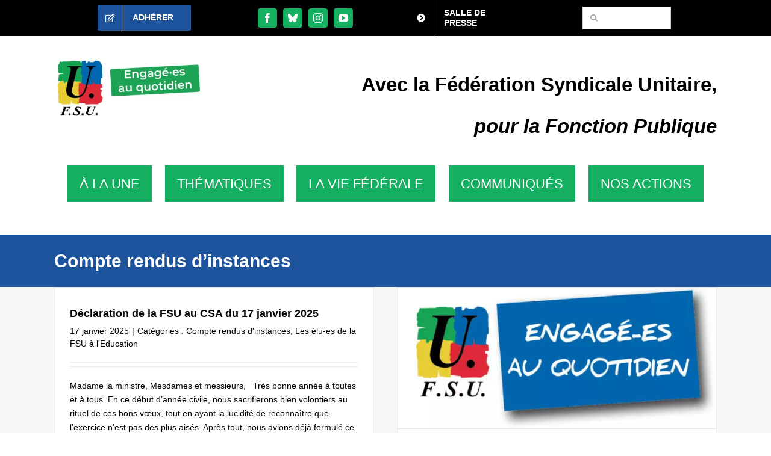

--- FILE ---
content_type: text/html; charset=UTF-8
request_url: https://fsu.fr/category/les-secteurs/fonction-publique/compte-rendus-de-la-fsu/
body_size: 17675
content:
<!DOCTYPE html>
<html class="avada-html-layout-wide avada-html-header-position-top avada-html-is-archive" lang="fr-FR">
<head>
	<meta http-equiv="X-UA-Compatible" content="IE=edge" />
	<meta http-equiv="Content-Type" content="text/html; charset=utf-8"/>
	<meta name="viewport" content="width=device-width, initial-scale=1" />
	<meta name='robots' content='index, follow, max-image-preview:large, max-snippet:-1, max-video-preview:-1' />

	<!-- This site is optimized with the Yoast SEO plugin v26.8 - https://yoast.com/product/yoast-seo-wordpress/ -->
	<title>Compte rendus d&#039;instances - Fédération Syndicale Unitaire</title>
	<link rel="canonical" href="https://fsu.fr/category/les-thematiques/fonction-publique/compte-rendus-de-la-fsu/" />
	<link rel="next" href="https://fsu.fr/category/les-thematiques/fonction-publique/compte-rendus-de-la-fsu/page/2/" />
	<meta property="og:locale" content="fr_FR" />
	<meta property="og:type" content="article" />
	<meta property="og:title" content="Compte rendus d&#039;instances - Fédération Syndicale Unitaire" />
	<meta property="og:url" content="https://fsu.fr/category/les-thematiques/fonction-publique/compte-rendus-de-la-fsu/" />
	<meta property="og:site_name" content="Fédération Syndicale Unitaire" />
	<meta name="twitter:card" content="summary_large_image" />
	<script type="application/ld+json" class="yoast-schema-graph">{"@context":"https://schema.org","@graph":[{"@type":"CollectionPage","@id":"https://fsu.fr/category/les-thematiques/fonction-publique/compte-rendus-de-la-fsu/","url":"https://fsu.fr/category/les-thematiques/fonction-publique/compte-rendus-de-la-fsu/","name":"Compte rendus d'instances - Fédération Syndicale Unitaire","isPartOf":{"@id":"https://fsu.fr/#website"},"breadcrumb":{"@id":"https://fsu.fr/category/les-thematiques/fonction-publique/compte-rendus-de-la-fsu/#breadcrumb"},"inLanguage":"fr-FR"},{"@type":"BreadcrumbList","@id":"https://fsu.fr/category/les-thematiques/fonction-publique/compte-rendus-de-la-fsu/#breadcrumb","itemListElement":[{"@type":"ListItem","position":1,"name":"LES THÉMATIQUES","item":"https://fsu.fr/category/les-thematiques/"},{"@type":"ListItem","position":2,"name":"Fonction publique","item":"https://fsu.fr/category/les-thematiques/fonction-publique/"},{"@type":"ListItem","position":3,"name":"Compte rendus d'instances"}]},{"@type":"WebSite","@id":"https://fsu.fr/#website","url":"https://fsu.fr/","name":"Fédération Syndicale Unitaire","description":"Avec la FSU, pour la Fonction publique","potentialAction":[{"@type":"SearchAction","target":{"@type":"EntryPoint","urlTemplate":"https://fsu.fr/?s={search_term_string}"},"query-input":{"@type":"PropertyValueSpecification","valueRequired":true,"valueName":"search_term_string"}}],"inLanguage":"fr-FR"}]}</script>
	<!-- / Yoast SEO plugin. -->


<link rel="alternate" type="application/rss+xml" title="Fédération Syndicale Unitaire &raquo; Flux" href="https://fsu.fr/feed/" />
<link rel="alternate" type="application/rss+xml" title="Fédération Syndicale Unitaire &raquo; Flux des commentaires" href="https://fsu.fr/comments/feed/" />
								<link rel="icon" href="https://fsu.fr/wp-content/uploads/2023/11/u_50.png" type="image/png" />
		
		
		
				<link rel="alternate" type="application/rss+xml" title="Fédération Syndicale Unitaire &raquo; Flux de la catégorie Compte rendus d&#039;instances" href="https://fsu.fr/category/les-thematiques/fonction-publique/compte-rendus-de-la-fsu/feed/" />
<style id='wp-img-auto-sizes-contain-inline-css' type='text/css'>
img:is([sizes=auto i],[sizes^="auto," i]){contain-intrinsic-size:3000px 1500px}
/*# sourceURL=wp-img-auto-sizes-contain-inline-css */
</style>
<link rel="https://api.w.org/" href="https://fsu.fr/wp-json/" /><link rel="alternate" title="JSON" type="application/json" href="https://fsu.fr/wp-json/wp/v2/categories/837" /><link rel="EditURI" type="application/rsd+xml" title="RSD" href="https://fsu.fr/xmlrpc.php?rsd" />
<meta name="generator" content="WordPress 6.9" />
<link rel="preload" href="https://fsu.fr/wp-content/themes/Avada/includes/lib/assets/fonts/icomoon/awb-icons.woff" as="font" type="font/woff" crossorigin><link rel="preload" href="//fsu.fr/wp-content/themes/Avada/includes/lib/assets/fonts/fontawesome/webfonts/fa-regular-400.woff2" as="font" type="font/woff2" crossorigin><link rel="preload" href="//fsu.fr/wp-content/themes/Avada/includes/lib/assets/fonts/fontawesome/webfonts/fa-solid-900.woff2" as="font" type="font/woff2" crossorigin><link rel="preload" href="https://fsu.fr/wp-content/uploads/fusion-icons/icomoon-3/fonts/icomoon.ttf?cw8n08" as="font" type="font/ttf" crossorigin><style type="text/css" id="css-fb-visibility">@media screen and (max-width: 640px){.fusion-no-small-visibility{display:none !important;}body .sm-text-align-center{text-align:center !important;}body .sm-text-align-left{text-align:left !important;}body .sm-text-align-right{text-align:right !important;}body .sm-text-align-justify{text-align:justify !important;}body .sm-flex-align-center{justify-content:center !important;}body .sm-flex-align-flex-start{justify-content:flex-start !important;}body .sm-flex-align-flex-end{justify-content:flex-end !important;}body .sm-mx-auto{margin-left:auto !important;margin-right:auto !important;}body .sm-ml-auto{margin-left:auto !important;}body .sm-mr-auto{margin-right:auto !important;}body .fusion-absolute-position-small{position:absolute;width:100%;}.awb-sticky.awb-sticky-small{ position: sticky; top: var(--awb-sticky-offset,0); }}@media screen and (min-width: 641px) and (max-width: 1024px){.fusion-no-medium-visibility{display:none !important;}body .md-text-align-center{text-align:center !important;}body .md-text-align-left{text-align:left !important;}body .md-text-align-right{text-align:right !important;}body .md-text-align-justify{text-align:justify !important;}body .md-flex-align-center{justify-content:center !important;}body .md-flex-align-flex-start{justify-content:flex-start !important;}body .md-flex-align-flex-end{justify-content:flex-end !important;}body .md-mx-auto{margin-left:auto !important;margin-right:auto !important;}body .md-ml-auto{margin-left:auto !important;}body .md-mr-auto{margin-right:auto !important;}body .fusion-absolute-position-medium{position:absolute;width:100%;}.awb-sticky.awb-sticky-medium{ position: sticky; top: var(--awb-sticky-offset,0); }}@media screen and (min-width: 1025px){.fusion-no-large-visibility{display:none !important;}body .lg-text-align-center{text-align:center !important;}body .lg-text-align-left{text-align:left !important;}body .lg-text-align-right{text-align:right !important;}body .lg-text-align-justify{text-align:justify !important;}body .lg-flex-align-center{justify-content:center !important;}body .lg-flex-align-flex-start{justify-content:flex-start !important;}body .lg-flex-align-flex-end{justify-content:flex-end !important;}body .lg-mx-auto{margin-left:auto !important;margin-right:auto !important;}body .lg-ml-auto{margin-left:auto !important;}body .lg-mr-auto{margin-right:auto !important;}body .fusion-absolute-position-large{position:absolute;width:100%;}.awb-sticky.awb-sticky-large{ position: sticky; top: var(--awb-sticky-offset,0); }}</style>		<script type="text/javascript">
			var doc = document.documentElement;
			doc.setAttribute( 'data-useragent', navigator.userAgent );
		</script>
		
	<style id='global-styles-inline-css' type='text/css'>
:root{--wp--preset--aspect-ratio--square: 1;--wp--preset--aspect-ratio--4-3: 4/3;--wp--preset--aspect-ratio--3-4: 3/4;--wp--preset--aspect-ratio--3-2: 3/2;--wp--preset--aspect-ratio--2-3: 2/3;--wp--preset--aspect-ratio--16-9: 16/9;--wp--preset--aspect-ratio--9-16: 9/16;--wp--preset--color--black: #000000;--wp--preset--color--cyan-bluish-gray: #abb8c3;--wp--preset--color--white: #ffffff;--wp--preset--color--pale-pink: #f78da7;--wp--preset--color--vivid-red: #cf2e2e;--wp--preset--color--luminous-vivid-orange: #ff6900;--wp--preset--color--luminous-vivid-amber: #fcb900;--wp--preset--color--light-green-cyan: #7bdcb5;--wp--preset--color--vivid-green-cyan: #00d084;--wp--preset--color--pale-cyan-blue: #8ed1fc;--wp--preset--color--vivid-cyan-blue: #0693e3;--wp--preset--color--vivid-purple: #9b51e0;--wp--preset--color--awb-color-1: #ffffff;--wp--preset--color--awb-color-2: #f6f6f6;--wp--preset--color--awb-color-3: #e0dede;--wp--preset--color--awb-color-4: #b7b5b5;--wp--preset--color--awb-color-5: #8c8a8a;--wp--preset--color--awb-color-6: #747474;--wp--preset--color--awb-color-7: #333333;--wp--preset--color--awb-color-8: #000000;--wp--preset--color--awb-color-custom-1: #d61029;--wp--preset--color--awb-color-custom-2: #14af61;--wp--preset--color--awb-color-custom-3: #1d529d;--wp--preset--color--awb-color-custom-4: #fec600;--wp--preset--gradient--vivid-cyan-blue-to-vivid-purple: linear-gradient(135deg,rgb(6,147,227) 0%,rgb(155,81,224) 100%);--wp--preset--gradient--light-green-cyan-to-vivid-green-cyan: linear-gradient(135deg,rgb(122,220,180) 0%,rgb(0,208,130) 100%);--wp--preset--gradient--luminous-vivid-amber-to-luminous-vivid-orange: linear-gradient(135deg,rgb(252,185,0) 0%,rgb(255,105,0) 100%);--wp--preset--gradient--luminous-vivid-orange-to-vivid-red: linear-gradient(135deg,rgb(255,105,0) 0%,rgb(207,46,46) 100%);--wp--preset--gradient--very-light-gray-to-cyan-bluish-gray: linear-gradient(135deg,rgb(238,238,238) 0%,rgb(169,184,195) 100%);--wp--preset--gradient--cool-to-warm-spectrum: linear-gradient(135deg,rgb(74,234,220) 0%,rgb(151,120,209) 20%,rgb(207,42,186) 40%,rgb(238,44,130) 60%,rgb(251,105,98) 80%,rgb(254,248,76) 100%);--wp--preset--gradient--blush-light-purple: linear-gradient(135deg,rgb(255,206,236) 0%,rgb(152,150,240) 100%);--wp--preset--gradient--blush-bordeaux: linear-gradient(135deg,rgb(254,205,165) 0%,rgb(254,45,45) 50%,rgb(107,0,62) 100%);--wp--preset--gradient--luminous-dusk: linear-gradient(135deg,rgb(255,203,112) 0%,rgb(199,81,192) 50%,rgb(65,88,208) 100%);--wp--preset--gradient--pale-ocean: linear-gradient(135deg,rgb(255,245,203) 0%,rgb(182,227,212) 50%,rgb(51,167,181) 100%);--wp--preset--gradient--electric-grass: linear-gradient(135deg,rgb(202,248,128) 0%,rgb(113,206,126) 100%);--wp--preset--gradient--midnight: linear-gradient(135deg,rgb(2,3,129) 0%,rgb(40,116,252) 100%);--wp--preset--font-size--small: 10.5px;--wp--preset--font-size--medium: 20px;--wp--preset--font-size--large: 21px;--wp--preset--font-size--x-large: 42px;--wp--preset--font-size--normal: 14px;--wp--preset--font-size--xlarge: 28px;--wp--preset--font-size--huge: 42px;--wp--preset--spacing--20: 0.44rem;--wp--preset--spacing--30: 0.67rem;--wp--preset--spacing--40: 1rem;--wp--preset--spacing--50: 1.5rem;--wp--preset--spacing--60: 2.25rem;--wp--preset--spacing--70: 3.38rem;--wp--preset--spacing--80: 5.06rem;--wp--preset--shadow--natural: 6px 6px 9px rgba(0, 0, 0, 0.2);--wp--preset--shadow--deep: 12px 12px 50px rgba(0, 0, 0, 0.4);--wp--preset--shadow--sharp: 6px 6px 0px rgba(0, 0, 0, 0.2);--wp--preset--shadow--outlined: 6px 6px 0px -3px rgb(255, 255, 255), 6px 6px rgb(0, 0, 0);--wp--preset--shadow--crisp: 6px 6px 0px rgb(0, 0, 0);}:where(.is-layout-flex){gap: 0.5em;}:where(.is-layout-grid){gap: 0.5em;}body .is-layout-flex{display: flex;}.is-layout-flex{flex-wrap: wrap;align-items: center;}.is-layout-flex > :is(*, div){margin: 0;}body .is-layout-grid{display: grid;}.is-layout-grid > :is(*, div){margin: 0;}:where(.wp-block-columns.is-layout-flex){gap: 2em;}:where(.wp-block-columns.is-layout-grid){gap: 2em;}:where(.wp-block-post-template.is-layout-flex){gap: 1.25em;}:where(.wp-block-post-template.is-layout-grid){gap: 1.25em;}.has-black-color{color: var(--wp--preset--color--black) !important;}.has-cyan-bluish-gray-color{color: var(--wp--preset--color--cyan-bluish-gray) !important;}.has-white-color{color: var(--wp--preset--color--white) !important;}.has-pale-pink-color{color: var(--wp--preset--color--pale-pink) !important;}.has-vivid-red-color{color: var(--wp--preset--color--vivid-red) !important;}.has-luminous-vivid-orange-color{color: var(--wp--preset--color--luminous-vivid-orange) !important;}.has-luminous-vivid-amber-color{color: var(--wp--preset--color--luminous-vivid-amber) !important;}.has-light-green-cyan-color{color: var(--wp--preset--color--light-green-cyan) !important;}.has-vivid-green-cyan-color{color: var(--wp--preset--color--vivid-green-cyan) !important;}.has-pale-cyan-blue-color{color: var(--wp--preset--color--pale-cyan-blue) !important;}.has-vivid-cyan-blue-color{color: var(--wp--preset--color--vivid-cyan-blue) !important;}.has-vivid-purple-color{color: var(--wp--preset--color--vivid-purple) !important;}.has-black-background-color{background-color: var(--wp--preset--color--black) !important;}.has-cyan-bluish-gray-background-color{background-color: var(--wp--preset--color--cyan-bluish-gray) !important;}.has-white-background-color{background-color: var(--wp--preset--color--white) !important;}.has-pale-pink-background-color{background-color: var(--wp--preset--color--pale-pink) !important;}.has-vivid-red-background-color{background-color: var(--wp--preset--color--vivid-red) !important;}.has-luminous-vivid-orange-background-color{background-color: var(--wp--preset--color--luminous-vivid-orange) !important;}.has-luminous-vivid-amber-background-color{background-color: var(--wp--preset--color--luminous-vivid-amber) !important;}.has-light-green-cyan-background-color{background-color: var(--wp--preset--color--light-green-cyan) !important;}.has-vivid-green-cyan-background-color{background-color: var(--wp--preset--color--vivid-green-cyan) !important;}.has-pale-cyan-blue-background-color{background-color: var(--wp--preset--color--pale-cyan-blue) !important;}.has-vivid-cyan-blue-background-color{background-color: var(--wp--preset--color--vivid-cyan-blue) !important;}.has-vivid-purple-background-color{background-color: var(--wp--preset--color--vivid-purple) !important;}.has-black-border-color{border-color: var(--wp--preset--color--black) !important;}.has-cyan-bluish-gray-border-color{border-color: var(--wp--preset--color--cyan-bluish-gray) !important;}.has-white-border-color{border-color: var(--wp--preset--color--white) !important;}.has-pale-pink-border-color{border-color: var(--wp--preset--color--pale-pink) !important;}.has-vivid-red-border-color{border-color: var(--wp--preset--color--vivid-red) !important;}.has-luminous-vivid-orange-border-color{border-color: var(--wp--preset--color--luminous-vivid-orange) !important;}.has-luminous-vivid-amber-border-color{border-color: var(--wp--preset--color--luminous-vivid-amber) !important;}.has-light-green-cyan-border-color{border-color: var(--wp--preset--color--light-green-cyan) !important;}.has-vivid-green-cyan-border-color{border-color: var(--wp--preset--color--vivid-green-cyan) !important;}.has-pale-cyan-blue-border-color{border-color: var(--wp--preset--color--pale-cyan-blue) !important;}.has-vivid-cyan-blue-border-color{border-color: var(--wp--preset--color--vivid-cyan-blue) !important;}.has-vivid-purple-border-color{border-color: var(--wp--preset--color--vivid-purple) !important;}.has-vivid-cyan-blue-to-vivid-purple-gradient-background{background: var(--wp--preset--gradient--vivid-cyan-blue-to-vivid-purple) !important;}.has-light-green-cyan-to-vivid-green-cyan-gradient-background{background: var(--wp--preset--gradient--light-green-cyan-to-vivid-green-cyan) !important;}.has-luminous-vivid-amber-to-luminous-vivid-orange-gradient-background{background: var(--wp--preset--gradient--luminous-vivid-amber-to-luminous-vivid-orange) !important;}.has-luminous-vivid-orange-to-vivid-red-gradient-background{background: var(--wp--preset--gradient--luminous-vivid-orange-to-vivid-red) !important;}.has-very-light-gray-to-cyan-bluish-gray-gradient-background{background: var(--wp--preset--gradient--very-light-gray-to-cyan-bluish-gray) !important;}.has-cool-to-warm-spectrum-gradient-background{background: var(--wp--preset--gradient--cool-to-warm-spectrum) !important;}.has-blush-light-purple-gradient-background{background: var(--wp--preset--gradient--blush-light-purple) !important;}.has-blush-bordeaux-gradient-background{background: var(--wp--preset--gradient--blush-bordeaux) !important;}.has-luminous-dusk-gradient-background{background: var(--wp--preset--gradient--luminous-dusk) !important;}.has-pale-ocean-gradient-background{background: var(--wp--preset--gradient--pale-ocean) !important;}.has-electric-grass-gradient-background{background: var(--wp--preset--gradient--electric-grass) !important;}.has-midnight-gradient-background{background: var(--wp--preset--gradient--midnight) !important;}.has-small-font-size{font-size: var(--wp--preset--font-size--small) !important;}.has-medium-font-size{font-size: var(--wp--preset--font-size--medium) !important;}.has-large-font-size{font-size: var(--wp--preset--font-size--large) !important;}.has-x-large-font-size{font-size: var(--wp--preset--font-size--x-large) !important;}
/*# sourceURL=global-styles-inline-css */
</style>
<link rel='stylesheet' id='fusion-dynamic-css-css' href='https://fsu.fr/wp-content/uploads/fusion-styles/86c679013fb02ac2d38fe635e224bb18.min.css?ver=3.14.2' type='text/css' media='all' />
<link rel='stylesheet' id='avada-fullwidth-md-css' href='https://fsu.fr/wp-content/plugins/fusion-builder/assets/css/media/fullwidth-md.min.css?ver=3.14.2' type='text/css' media='only screen and (max-width: 1024px)' />
<link rel='stylesheet' id='avada-fullwidth-sm-css' href='https://fsu.fr/wp-content/plugins/fusion-builder/assets/css/media/fullwidth-sm.min.css?ver=3.14.2' type='text/css' media='only screen and (max-width: 640px)' />
<link rel='stylesheet' id='avada-icon-md-css' href='https://fsu.fr/wp-content/plugins/fusion-builder/assets/css/media/icon-md.min.css?ver=3.14.2' type='text/css' media='only screen and (max-width: 1024px)' />
<link rel='stylesheet' id='avada-icon-sm-css' href='https://fsu.fr/wp-content/plugins/fusion-builder/assets/css/media/icon-sm.min.css?ver=3.14.2' type='text/css' media='only screen and (max-width: 640px)' />
<link rel='stylesheet' id='avada-grid-md-css' href='https://fsu.fr/wp-content/plugins/fusion-builder/assets/css/media/grid-md.min.css?ver=7.14.2' type='text/css' media='only screen and (max-width: 1024px)' />
<link rel='stylesheet' id='avada-grid-sm-css' href='https://fsu.fr/wp-content/plugins/fusion-builder/assets/css/media/grid-sm.min.css?ver=7.14.2' type='text/css' media='only screen and (max-width: 640px)' />
<link rel='stylesheet' id='avada-image-md-css' href='https://fsu.fr/wp-content/plugins/fusion-builder/assets/css/media/image-md.min.css?ver=7.14.2' type='text/css' media='only screen and (max-width: 1024px)' />
<link rel='stylesheet' id='avada-image-sm-css' href='https://fsu.fr/wp-content/plugins/fusion-builder/assets/css/media/image-sm.min.css?ver=7.14.2' type='text/css' media='only screen and (max-width: 640px)' />
<link rel='stylesheet' id='avada-person-md-css' href='https://fsu.fr/wp-content/plugins/fusion-builder/assets/css/media/person-md.min.css?ver=7.14.2' type='text/css' media='only screen and (max-width: 1024px)' />
<link rel='stylesheet' id='avada-person-sm-css' href='https://fsu.fr/wp-content/plugins/fusion-builder/assets/css/media/person-sm.min.css?ver=7.14.2' type='text/css' media='only screen and (max-width: 640px)' />
<link rel='stylesheet' id='avada-section-separator-md-css' href='https://fsu.fr/wp-content/plugins/fusion-builder/assets/css/media/section-separator-md.min.css?ver=3.14.2' type='text/css' media='only screen and (max-width: 1024px)' />
<link rel='stylesheet' id='avada-section-separator-sm-css' href='https://fsu.fr/wp-content/plugins/fusion-builder/assets/css/media/section-separator-sm.min.css?ver=3.14.2' type='text/css' media='only screen and (max-width: 640px)' />
<link rel='stylesheet' id='avada-social-sharing-md-css' href='https://fsu.fr/wp-content/plugins/fusion-builder/assets/css/media/social-sharing-md.min.css?ver=7.14.2' type='text/css' media='only screen and (max-width: 1024px)' />
<link rel='stylesheet' id='avada-social-sharing-sm-css' href='https://fsu.fr/wp-content/plugins/fusion-builder/assets/css/media/social-sharing-sm.min.css?ver=7.14.2' type='text/css' media='only screen and (max-width: 640px)' />
<link rel='stylesheet' id='avada-social-links-md-css' href='https://fsu.fr/wp-content/plugins/fusion-builder/assets/css/media/social-links-md.min.css?ver=7.14.2' type='text/css' media='only screen and (max-width: 1024px)' />
<link rel='stylesheet' id='avada-social-links-sm-css' href='https://fsu.fr/wp-content/plugins/fusion-builder/assets/css/media/social-links-sm.min.css?ver=7.14.2' type='text/css' media='only screen and (max-width: 640px)' />
<link rel='stylesheet' id='avada-tabs-lg-min-css' href='https://fsu.fr/wp-content/plugins/fusion-builder/assets/css/media/tabs-lg-min.min.css?ver=7.14.2' type='text/css' media='only screen and (min-width: 1024px)' />
<link rel='stylesheet' id='avada-tabs-lg-max-css' href='https://fsu.fr/wp-content/plugins/fusion-builder/assets/css/media/tabs-lg-max.min.css?ver=7.14.2' type='text/css' media='only screen and (max-width: 1024px)' />
<link rel='stylesheet' id='avada-tabs-md-css' href='https://fsu.fr/wp-content/plugins/fusion-builder/assets/css/media/tabs-md.min.css?ver=7.14.2' type='text/css' media='only screen and (max-width: 1024px)' />
<link rel='stylesheet' id='avada-tabs-sm-css' href='https://fsu.fr/wp-content/plugins/fusion-builder/assets/css/media/tabs-sm.min.css?ver=7.14.2' type='text/css' media='only screen and (max-width: 640px)' />
<link rel='stylesheet' id='awb-text-md-css' href='https://fsu.fr/wp-content/plugins/fusion-builder/assets/css/media/text-md.min.css?ver=3.14.2' type='text/css' media='only screen and (max-width: 1024px)' />
<link rel='stylesheet' id='awb-text-sm-css' href='https://fsu.fr/wp-content/plugins/fusion-builder/assets/css/media/text-sm.min.css?ver=3.14.2' type='text/css' media='only screen and (max-width: 640px)' />
<link rel='stylesheet' id='awb-title-md-css' href='https://fsu.fr/wp-content/plugins/fusion-builder/assets/css/media/title-md.min.css?ver=3.14.2' type='text/css' media='only screen and (max-width: 1024px)' />
<link rel='stylesheet' id='awb-title-sm-css' href='https://fsu.fr/wp-content/plugins/fusion-builder/assets/css/media/title-sm.min.css?ver=3.14.2' type='text/css' media='only screen and (max-width: 640px)' />
<link rel='stylesheet' id='awb-post-card-image-sm-css' href='https://fsu.fr/wp-content/plugins/fusion-builder/assets/css/media/post-card-image-sm.min.css?ver=3.14.2' type='text/css' media='only screen and (max-width: 640px)' />
<link rel='stylesheet' id='avada-swiper-md-css' href='https://fsu.fr/wp-content/plugins/fusion-builder/assets/css/media/swiper-md.min.css?ver=7.14.2' type='text/css' media='only screen and (max-width: 1024px)' />
<link rel='stylesheet' id='avada-swiper-sm-css' href='https://fsu.fr/wp-content/plugins/fusion-builder/assets/css/media/swiper-sm.min.css?ver=7.14.2' type='text/css' media='only screen and (max-width: 640px)' />
<link rel='stylesheet' id='avada-post-cards-md-css' href='https://fsu.fr/wp-content/plugins/fusion-builder/assets/css/media/post-cards-md.min.css?ver=7.14.2' type='text/css' media='only screen and (max-width: 1024px)' />
<link rel='stylesheet' id='avada-post-cards-sm-css' href='https://fsu.fr/wp-content/plugins/fusion-builder/assets/css/media/post-cards-sm.min.css?ver=7.14.2' type='text/css' media='only screen and (max-width: 640px)' />
<link rel='stylesheet' id='avada-facebook-page-md-css' href='https://fsu.fr/wp-content/plugins/fusion-builder/assets/css/media/facebook-page-md.min.css?ver=7.14.2' type='text/css' media='only screen and (max-width: 1024px)' />
<link rel='stylesheet' id='avada-facebook-page-sm-css' href='https://fsu.fr/wp-content/plugins/fusion-builder/assets/css/media/facebook-page-sm.min.css?ver=7.14.2' type='text/css' media='only screen and (max-width: 640px)' />
<link rel='stylesheet' id='avada-twitter-timeline-md-css' href='https://fsu.fr/wp-content/plugins/fusion-builder/assets/css/media/twitter-timeline-md.min.css?ver=7.14.2' type='text/css' media='only screen and (max-width: 1024px)' />
<link rel='stylesheet' id='avada-twitter-timeline-sm-css' href='https://fsu.fr/wp-content/plugins/fusion-builder/assets/css/media/twitter-timeline-sm.min.css?ver=7.14.2' type='text/css' media='only screen and (max-width: 640px)' />
<link rel='stylesheet' id='avada-flickr-md-css' href='https://fsu.fr/wp-content/plugins/fusion-builder/assets/css/media/flickr-md.min.css?ver=7.14.2' type='text/css' media='only screen and (max-width: 1024px)' />
<link rel='stylesheet' id='avada-flickr-sm-css' href='https://fsu.fr/wp-content/plugins/fusion-builder/assets/css/media/flickr-sm.min.css?ver=7.14.2' type='text/css' media='only screen and (max-width: 640px)' />
<link rel='stylesheet' id='avada-tagcloud-md-css' href='https://fsu.fr/wp-content/plugins/fusion-builder/assets/css/media/tagcloud-md.min.css?ver=7.14.2' type='text/css' media='only screen and (max-width: 1024px)' />
<link rel='stylesheet' id='avada-tagcloud-sm-css' href='https://fsu.fr/wp-content/plugins/fusion-builder/assets/css/media/tagcloud-sm.min.css?ver=7.14.2' type='text/css' media='only screen and (max-width: 640px)' />
<link rel='stylesheet' id='avada-instagram-md-css' href='https://fsu.fr/wp-content/plugins/fusion-builder/assets/css/media/instagram-md.min.css?ver=7.14.2' type='text/css' media='only screen and (max-width: 1024px)' />
<link rel='stylesheet' id='avada-instagram-sm-css' href='https://fsu.fr/wp-content/plugins/fusion-builder/assets/css/media/instagram-sm.min.css?ver=7.14.2' type='text/css' media='only screen and (max-width: 640px)' />
<link rel='stylesheet' id='awb-meta-md-css' href='https://fsu.fr/wp-content/plugins/fusion-builder/assets/css/media/meta-md.min.css?ver=7.14.2' type='text/css' media='only screen and (max-width: 1024px)' />
<link rel='stylesheet' id='awb-meta-sm-css' href='https://fsu.fr/wp-content/plugins/fusion-builder/assets/css/media/meta-sm.min.css?ver=7.14.2' type='text/css' media='only screen and (max-width: 640px)' />
<link rel='stylesheet' id='awb-layout-colums-md-css' href='https://fsu.fr/wp-content/plugins/fusion-builder/assets/css/media/layout-columns-md.min.css?ver=3.14.2' type='text/css' media='only screen and (max-width: 1024px)' />
<link rel='stylesheet' id='awb-layout-colums-sm-css' href='https://fsu.fr/wp-content/plugins/fusion-builder/assets/css/media/layout-columns-sm.min.css?ver=3.14.2' type='text/css' media='only screen and (max-width: 640px)' />
<link rel='stylesheet' id='avada-max-1c-css' href='https://fsu.fr/wp-content/themes/Avada/assets/css/media/max-1c.min.css?ver=7.14.2' type='text/css' media='only screen and (max-width: 640px)' />
<link rel='stylesheet' id='avada-max-2c-css' href='https://fsu.fr/wp-content/themes/Avada/assets/css/media/max-2c.min.css?ver=7.14.2' type='text/css' media='only screen and (max-width: 712px)' />
<link rel='stylesheet' id='avada-min-2c-max-3c-css' href='https://fsu.fr/wp-content/themes/Avada/assets/css/media/min-2c-max-3c.min.css?ver=7.14.2' type='text/css' media='only screen and (min-width: 712px) and (max-width: 784px)' />
<link rel='stylesheet' id='avada-min-3c-max-4c-css' href='https://fsu.fr/wp-content/themes/Avada/assets/css/media/min-3c-max-4c.min.css?ver=7.14.2' type='text/css' media='only screen and (min-width: 784px) and (max-width: 856px)' />
<link rel='stylesheet' id='avada-min-4c-max-5c-css' href='https://fsu.fr/wp-content/themes/Avada/assets/css/media/min-4c-max-5c.min.css?ver=7.14.2' type='text/css' media='only screen and (min-width: 856px) and (max-width: 928px)' />
<link rel='stylesheet' id='avada-min-5c-max-6c-css' href='https://fsu.fr/wp-content/themes/Avada/assets/css/media/min-5c-max-6c.min.css?ver=7.14.2' type='text/css' media='only screen and (min-width: 928px) and (max-width: 1000px)' />
<link rel='stylesheet' id='avada-min-shbp-css' href='https://fsu.fr/wp-content/themes/Avada/assets/css/media/min-shbp.min.css?ver=7.14.2' type='text/css' media='only screen and (min-width: 801px)' />
<link rel='stylesheet' id='avada-max-shbp-css' href='https://fsu.fr/wp-content/themes/Avada/assets/css/media/max-shbp.min.css?ver=7.14.2' type='text/css' media='only screen and (max-width: 800px)' />
<link rel='stylesheet' id='avada-max-sh-shbp-css' href='https://fsu.fr/wp-content/themes/Avada/assets/css/media/max-sh-shbp.min.css?ver=7.14.2' type='text/css' media='only screen and (max-width: 800px)' />
<link rel='stylesheet' id='avada-min-768-max-1024-p-css' href='https://fsu.fr/wp-content/themes/Avada/assets/css/media/min-768-max-1024-p.min.css?ver=7.14.2' type='text/css' media='only screen and (min-device-width: 768px) and (max-device-width: 1024px) and (orientation: portrait)' />
<link rel='stylesheet' id='avada-min-768-max-1024-l-css' href='https://fsu.fr/wp-content/themes/Avada/assets/css/media/min-768-max-1024-l.min.css?ver=7.14.2' type='text/css' media='only screen and (min-device-width: 768px) and (max-device-width: 1024px) and (orientation: landscape)' />
<link rel='stylesheet' id='avada-max-sh-cbp-css' href='https://fsu.fr/wp-content/themes/Avada/assets/css/media/max-sh-cbp.min.css?ver=7.14.2' type='text/css' media='only screen and (max-width: 800px)' />
<link rel='stylesheet' id='avada-max-sh-sbp-css' href='https://fsu.fr/wp-content/themes/Avada/assets/css/media/max-sh-sbp.min.css?ver=7.14.2' type='text/css' media='only screen and (max-width: 800px)' />
<link rel='stylesheet' id='avada-max-sh-640-css' href='https://fsu.fr/wp-content/themes/Avada/assets/css/media/max-sh-640.min.css?ver=7.14.2' type='text/css' media='only screen and (max-width: 640px)' />
<link rel='stylesheet' id='avada-max-shbp-18-css' href='https://fsu.fr/wp-content/themes/Avada/assets/css/media/max-shbp-18.min.css?ver=7.14.2' type='text/css' media='only screen and (max-width: 782px)' />
<link rel='stylesheet' id='avada-max-shbp-32-css' href='https://fsu.fr/wp-content/themes/Avada/assets/css/media/max-shbp-32.min.css?ver=7.14.2' type='text/css' media='only screen and (max-width: 768px)' />
<link rel='stylesheet' id='avada-min-sh-cbp-css' href='https://fsu.fr/wp-content/themes/Avada/assets/css/media/min-sh-cbp.min.css?ver=7.14.2' type='text/css' media='only screen and (min-width: 800px)' />
<link rel='stylesheet' id='avada-max-640-css' href='https://fsu.fr/wp-content/themes/Avada/assets/css/media/max-640.min.css?ver=7.14.2' type='text/css' media='only screen and (max-device-width: 640px)' />
<link rel='stylesheet' id='avada-max-main-css' href='https://fsu.fr/wp-content/themes/Avada/assets/css/media/max-main.min.css?ver=7.14.2' type='text/css' media='only screen and (max-width: 1000px)' />
<link rel='stylesheet' id='avada-max-cbp-css' href='https://fsu.fr/wp-content/themes/Avada/assets/css/media/max-cbp.min.css?ver=7.14.2' type='text/css' media='only screen and (max-width: 800px)' />
<link rel='stylesheet' id='fb-max-sh-cbp-css' href='https://fsu.fr/wp-content/plugins/fusion-builder/assets/css/media/max-sh-cbp.min.css?ver=3.14.2' type='text/css' media='only screen and (max-width: 800px)' />
<link rel='stylesheet' id='fb-min-768-max-1024-p-css' href='https://fsu.fr/wp-content/plugins/fusion-builder/assets/css/media/min-768-max-1024-p.min.css?ver=3.14.2' type='text/css' media='only screen and (min-device-width: 768px) and (max-device-width: 1024px) and (orientation: portrait)' />
<link rel='stylesheet' id='fb-max-640-css' href='https://fsu.fr/wp-content/plugins/fusion-builder/assets/css/media/max-640.min.css?ver=3.14.2' type='text/css' media='only screen and (max-device-width: 640px)' />
<link rel='stylesheet' id='fb-max-1c-css' href='https://fsu.fr/wp-content/plugins/fusion-builder/assets/css/media/max-1c.css?ver=3.14.2' type='text/css' media='only screen and (max-width: 640px)' />
<link rel='stylesheet' id='fb-max-2c-css' href='https://fsu.fr/wp-content/plugins/fusion-builder/assets/css/media/max-2c.css?ver=3.14.2' type='text/css' media='only screen and (max-width: 712px)' />
<link rel='stylesheet' id='fb-min-2c-max-3c-css' href='https://fsu.fr/wp-content/plugins/fusion-builder/assets/css/media/min-2c-max-3c.css?ver=3.14.2' type='text/css' media='only screen and (min-width: 712px) and (max-width: 784px)' />
<link rel='stylesheet' id='fb-min-3c-max-4c-css' href='https://fsu.fr/wp-content/plugins/fusion-builder/assets/css/media/min-3c-max-4c.css?ver=3.14.2' type='text/css' media='only screen and (min-width: 784px) and (max-width: 856px)' />
<link rel='stylesheet' id='fb-min-4c-max-5c-css' href='https://fsu.fr/wp-content/plugins/fusion-builder/assets/css/media/min-4c-max-5c.css?ver=3.14.2' type='text/css' media='only screen and (min-width: 856px) and (max-width: 928px)' />
<link rel='stylesheet' id='fb-min-5c-max-6c-css' href='https://fsu.fr/wp-content/plugins/fusion-builder/assets/css/media/min-5c-max-6c.css?ver=3.14.2' type='text/css' media='only screen and (min-width: 928px) and (max-width: 1000px)' />
</head>

<body class="archive category category-compte-rendus-de-la-fsu category-837 wp-theme-Avada wp-child-theme-Avada-Enfant fusion-image-hovers fusion-pagination-sizing fusion-button_type-flat fusion-button_span-no fusion-button_gradient-linear avada-image-rollover-circle-yes avada-image-rollover-yes avada-image-rollover-direction-left fusion-body ltr no-tablet-sticky-header no-mobile-sticky-header no-mobile-slidingbar no-desktop-totop fusion-sub-menu-fade mobile-logo-pos-left layout-wide-mode avada-has-boxed-modal-shadow-none layout-scroll-offset-full avada-has-zero-margin-offset-top fusion-top-header menu-text-align-left mobile-menu-design-classic fusion-show-pagination-text fusion-header-layout-v4 avada-responsive avada-footer-fx-none avada-menu-highlight-style-bar fusion-search-form-classic fusion-main-menu-search-overlay fusion-avatar-square avada-dropdown-styles avada-blog-layout-large avada-blog-archive-layout-grid avada-header-shadow-no avada-menu-icon-position-left avada-has-mainmenu-dropdown-divider avada-has-mobile-menu-search avada-has-breadcrumb-mobile-hidden avada-has-titlebar-bar_and_content avada-has-pagination-padding avada-flyout-menu-direction-fade avada-ec-views-v1 awb-link-decoration" data-awb-post-id="33019">
		<a class="skip-link screen-reader-text" href="#content">Passer au contenu</a>

	<div id="boxed-wrapper">
		
		<div id="wrapper" class="fusion-wrapper">
			<div id="home" style="position:relative;top:-1px;"></div>
												<div class="fusion-tb-header"><div class="fusion-fullwidth fullwidth-box fusion-builder-row-1 fusion-flex-container has-pattern-background has-mask-background nonhundred-percent-fullwidth non-hundred-percent-height-scrolling fusion-no-small-visibility fusion-no-medium-visibility fusion-custom-z-index" style="--awb-border-radius-top-left:0px;--awb-border-radius-top-right:0px;--awb-border-radius-bottom-right:0px;--awb-border-radius-bottom-left:0px;--awb-z-index:0;--awb-background-color:var(--awb-color8);--awb-flex-wrap:nowrap;--awb-flex-wrap-medium:nowrap;--awb-flex-wrap-small:nowrap;" ><div class="fusion-builder-row fusion-row fusion-flex-align-items-stretch fusion-flex-justify-content-space-evenly fusion-flex-content-wrap" style="max-width:1144px;margin-left: calc(-4% / 2 );margin-right: calc(-4% / 2 );"><div class="fusion-layout-column fusion_builder_column fusion-builder-column-0 fusion_builder_column_1_6 1_6 fusion-flex-column" style="--awb-bg-size:cover;--awb-width-large:16.666666666667%;--awb-margin-top-large:8px;--awb-spacing-right-large:11.52%;--awb-margin-bottom-large:0px;--awb-spacing-left-large:11.52%;--awb-width-medium:25%;--awb-order-medium:0;--awb-spacing-right-medium:327.552%;--awb-spacing-left-medium:7.68%;--awb-width-small:auto;--awb-order-small:0;--awb-spacing-right-small:85.3%;--awb-spacing-left-small:2%;" data-scroll-devices="small-visibility,medium-visibility,large-visibility"><div class="fusion-column-wrapper fusion-column-has-shadow fusion-flex-justify-content-space-evenly fusion-content-layout-row fusion-flex-align-items-stretch"><div ><a class="fusion-button button-flat fusion-button-default-size button-custom fusion-button-default button-1 fusion-button-default-span fusion-button-default-type fusion-animated" style="--button_accent_color:var(--awb-color1);--button_border_color:var(--awb-color1);--button_accent_hover_color:var(--awb-color1);--button_border_hover_color:var(--awb-color1);--button_gradient_top_color:var(--awb-custom_color_3);--button_gradient_bottom_color:var(--awb-custom_color_3);--button_gradient_top_color_hover:var(--awb-custom_color_1);--button_gradient_bottom_color_hover:var(--awb-custom_color_1);--awb-animation-color:var(--awb-custom_color_1);" data-animationType="revealInLeft" data-animationDuration="0.5" data-animationOffset="top-into-view" target="_blank" rel="noopener noreferrer" href="https://fsu.fr/je-me-syndique/"><span class="fusion-button-icon-divider button-icon-divider-left"><i class="fa-edit far awb-button__icon awb-button__icon--default" aria-hidden="true"></i></span><span class="fusion-button-text awb-button__text awb-button__text--default fusion-button-text-left">Adhérer</span></a></div></div></div><div class="fusion-layout-column fusion_builder_column fusion-builder-column-1 fusion_builder_column_1_6 1_6 fusion-flex-column fusion-flex-align-self-center" style="--awb-padding-left-small:0px;--awb-bg-size:cover;--awb-width-large:16.666666666667%;--awb-margin-top-large:0px;--awb-spacing-right-large:0%;--awb-margin-bottom-large:0px;--awb-spacing-left-large:0%;--awb-width-medium:100%;--awb-order-medium:3;--awb-spacing-right-medium:80.736%;--awb-spacing-left-medium:1.92%;--awb-width-small:auto;--awb-order-small:0;--awb-spacing-right-small:0%;--awb-spacing-left-small:0%;" data-scroll-devices="small-visibility,medium-visibility,large-visibility"><div class="fusion-column-wrapper fusion-column-has-shadow fusion-flex-justify-content-space-evenly fusion-content-layout-row fusion-flex-align-items-flex-end"><div class="fusion-social-links fusion-social-links-1" style="--awb-margin-top:0px;--awb-margin-right:0px;--awb-margin-bottom:0px;--awb-margin-left:0px;--awb-box-border-top:0px;--awb-box-border-right:0px;--awb-box-border-bottom:0px;--awb-box-border-left:0px;--awb-icon-colors-hover:#fcfcfc;--awb-box-colors-hover:var(--awb-custom_color_1);--awb-box-border-color:var(--awb-color3);--awb-box-border-color-hover:var(--awb-color4);"><div class="fusion-social-networks boxed-icons color-type-custom"><div class="fusion-social-networks-wrapper"><a class="fusion-social-network-icon fusion-tooltip fusion-facebook awb-icon-facebook" style="color:#fcfcfc;font-size:16px;width:16px;background-color:var(--awb-custom_color_2);border-color:var(--awb-custom_color_2);border-radius:4px;" data-placement="bottom" data-title="Facebook" data-toggle="tooltip" title="Facebook" aria-label="facebook" target="_blank" rel="noopener noreferrer nofollow" href="https://www.facebook.com/FederationSyndicaleUnitaire/"></a><a class="fusion-social-network-icon fusion-tooltip fusion-bluesky awb-icon-bluesky" style="color:#fcfcfc;font-size:16px;width:16px;background-color:var(--awb-custom_color_2);border-color:var(--awb-custom_color_2);border-radius:4px;" data-placement="bottom" data-title="Bluesky" data-toggle="tooltip" title="Bluesky" aria-label="bluesky" target="_blank" rel="noopener noreferrer nofollow" href="https://bsky.app/profile/fsu-nationale.bsky.social"></a><a class="fusion-social-network-icon fusion-tooltip fusion-instagram awb-icon-instagram" style="color:#fcfcfc;font-size:16px;width:16px;background-color:var(--awb-custom_color_2);border-color:var(--awb-custom_color_2);border-radius:4px;" data-placement="bottom" data-title="Instagram" data-toggle="tooltip" title="Instagram" aria-label="instagram" target="_blank" rel="noopener noreferrer nofollow" href="https://www.instagram.com/federationsyndicaleunitaire/?hl=fr"></a><a class="fusion-social-network-icon fusion-tooltip fusion-youtube awb-icon-youtube" style="color:#fcfcfc;font-size:16px;width:16px;background-color:var(--awb-custom_color_2);border-color:var(--awb-custom_color_2);border-radius:4px;" data-placement="bottom" data-title="YouTube" data-toggle="tooltip" title="YouTube" aria-label="youtube" target="_blank" rel="noopener noreferrer nofollow" href="https://www.youtube.com/@federationsyndicaleunitaire"></a></div></div></div></div></div><div class="fusion-layout-column fusion_builder_column fusion-builder-column-2 fusion_builder_column_1_6 1_6 fusion-flex-column fusion-flex-align-self-stretch" style="--awb-bg-size:cover;--awb-width-large:16.666666666667%;--awb-margin-top-large:0px;--awb-spacing-right-large:0%;--awb-margin-bottom-large:0px;--awb-spacing-left-large:0%;--awb-width-medium:auto;--awb-order-medium:2;--awb-spacing-right-medium:0%;--awb-spacing-left-medium:0%;--awb-width-small:auto;--awb-order-small:0;--awb-spacing-right-small:0%;--awb-spacing-left-small:0%;" data-scroll-devices="small-visibility,medium-visibility,large-visibility"><div class="fusion-column-wrapper fusion-column-has-shadow fusion-flex-justify-content-flex-start fusion-content-layout-row fusion-content-nowrap"><div ><a class="fusion-button button-flat fusion-button-default-size button-custom fusion-button-default button-2 fusion-button-default-span fusion-button-default-type fusion-animated" style="--button_bevel_color:var(--awb-color7);--button_bevel_color_hover:var(--awb-color7);--button_accent_color:var(--awb-color1);--button_border_color:var(--awb-color1);--button_accent_hover_color:var(--awb-color1);--button_border_hover_color:var(--awb-color1);--button_gradient_top_color:var(--awb-color8);--button_gradient_bottom_color:var(--awb-color8);--button_gradient_top_color_hover:var(--awb-custom_color_1);--button_gradient_bottom_color_hover:var(--awb-custom_color_1);--awb-animation-color:var(--awb-custom_color_1);" data-animationType="revealInLeft" data-animationDuration="0.7" data-animationDelay="0.5" data-animationOffset="top-into-view" target="_self" data-hover="icon_rotate" href="https://fsu.fr/salle-de-presse/"><span class="fusion-button-icon-divider button-icon-divider-left"><i class="fa-chevron-circle-right fas awb-button__icon awb-button__icon--default" aria-hidden="true"></i></span><span class="fusion-button-text awb-button__text awb-button__text--default fusion-button-text-left">Salle de Presse</span></a></div></div></div><div class="fusion-layout-column fusion_builder_column fusion-builder-column-3 fusion_builder_column_1_6 1_6 fusion-flex-column" style="--awb-bg-size:cover;--awb-width-large:16.666666666667%;--awb-margin-top-large:0px;--awb-spacing-right-large:11.52%;--awb-margin-bottom-large:0px;--awb-spacing-left-large:11.52%;--awb-width-medium:75%;--awb-order-medium:4;--awb-spacing-right-medium:109.824%;--awb-spacing-left-medium:2.56%;--awb-width-small:100%;--awb-order-small:0;--awb-spacing-right-small:82.368%;--awb-spacing-left-small:1.92%;" data-scroll-devices="small-visibility,medium-visibility,large-visibility"><div class="fusion-column-wrapper fusion-column-has-shadow fusion-flex-justify-content-center fusion-content-layout-row fusion-flex-align-items-center"><div class="fusion-search-element fusion-search-element-1 fusion-search-form-clean">		<form role="search" class="searchform fusion-search-form  fusion-search-form-clean" method="get" action="https://fsu.fr/">
			<div class="fusion-search-form-content">

				
				<div class="fusion-search-field search-field">
					<label><span class="screen-reader-text">Rechercher:</span>
													<input type="search" value="" name="s" class="s" placeholder=" " required aria-required="true" aria-label=" "/>
											</label>
				</div>
				<div class="fusion-search-button search-button">
					<input type="submit" class="fusion-search-submit searchsubmit" aria-label="Recherche" value="&#xf002;" />
									</div>

				<input type="hidden" name="post_type[]" value="any" /><input type="hidden" name="search_limit_to_post_titles" value="0" /><input type="hidden" name="add_woo_product_skus" value="0" /><input type="hidden" name="fs" value="1" />
			</div>


			
		</form>
		</div></div></div></div></div><div class="fusion-fullwidth fullwidth-box fusion-builder-row-2 fusion-flex-container has-pattern-background has-mask-background nonhundred-percent-fullwidth non-hundred-percent-height-scrolling fusion-no-large-visibility fusion-custom-z-index" style="--awb-border-radius-top-left:0px;--awb-border-radius-top-right:0px;--awb-border-radius-bottom-right:0px;--awb-border-radius-bottom-left:0px;--awb-z-index:0;--awb-background-color:var(--awb-color8);--awb-flex-wrap:nowrap;--awb-flex-wrap-medium:nowrap;--awb-flex-wrap-small:nowrap;" ><div class="fusion-builder-row fusion-row fusion-flex-align-items-stretch fusion-flex-justify-content-space-around fusion-flex-content-wrap" style="max-width:1144px;margin-left: calc(-4% / 2 );margin-right: calc(-4% / 2 );"><div class="fusion-layout-column fusion_builder_column fusion-builder-column-4 fusion_builder_column_1_4 1_4 fusion-flex-column" style="--awb-bg-size:cover;--awb-width-large:25%;--awb-margin-top-large:8px;--awb-spacing-right-large:7.68%;--awb-margin-bottom-large:8px;--awb-spacing-left-large:7.68%;--awb-width-medium:25%;--awb-order-medium:0;--awb-spacing-right-medium:327.552%;--awb-spacing-left-medium:7.68%;--awb-width-small:auto;--awb-order-small:0;--awb-spacing-right-small:85.3%;--awb-spacing-left-small:2%;" data-scroll-devices="small-visibility,medium-visibility,large-visibility"><div class="fusion-column-wrapper fusion-column-has-shadow fusion-flex-justify-content-space-evenly fusion-content-layout-row fusion-flex-align-items-stretch"><div ><a class="fusion-button button-flat fusion-button-default-size button-custom fusion-button-default button-3 fusion-button-default-span fusion-button-default-type fusion-animated" style="--button_accent_color:var(--awb-color1);--button_border_color:var(--awb-color1);--button_accent_hover_color:var(--awb-color1);--button_border_hover_color:var(--awb-color1);--button_gradient_top_color:var(--awb-custom_color_3);--button_gradient_bottom_color:var(--awb-custom_color_3);--button_gradient_top_color_hover:var(--awb-custom_color_1);--button_gradient_bottom_color_hover:var(--awb-custom_color_1);--awb-animation-color:var(--awb-custom_color_1);" data-animationType="revealInLeft" data-animationDuration="0.5" data-animationOffset="top-into-view" target="_blank" rel="noopener noreferrer" href="https://fsu.fr/je-me-syndique/"><span class="fusion-button-icon-divider button-icon-divider-left"><i class="fa-edit far awb-button__icon awb-button__icon--default" aria-hidden="true"></i></span><span class="fusion-button-text awb-button__text awb-button__text--default fusion-button-text-left">Adhérer</span></a></div></div></div><div class="fusion-layout-column fusion_builder_column fusion-builder-column-5 fusion_builder_column_3_4 3_4 fusion-flex-column fusion-flex-align-self-center" style="--awb-padding-left-small:0px;--awb-bg-size:cover;--awb-width-large:75%;--awb-margin-top-large:15px;--awb-spacing-right-large:30px;--awb-margin-bottom-large:20px;--awb-spacing-left-large:2.56%;--awb-width-medium:75%;--awb-order-medium:3;--awb-spacing-right-medium:30px;--awb-spacing-left-medium:2.56%;--awb-width-small:75%;--awb-order-small:0;--awb-spacing-right-small:0%;--awb-spacing-left-small:2.56%;" data-scroll-devices="small-visibility,medium-visibility,large-visibility"><div class="fusion-column-wrapper fusion-column-has-shadow fusion-flex-justify-content-space-around fusion-content-layout-row fusion-flex-align-items-center fusion-content-nowrap"><div class="fusion-social-links fusion-social-links-2" style="--awb-margin-top:0px;--awb-margin-right:0px;--awb-margin-bottom:0px;--awb-margin-left:0px;--awb-box-border-top:0px;--awb-box-border-right:0px;--awb-box-border-bottom:0px;--awb-box-border-left:0px;--awb-icon-colors-hover:#fcfcfc;--awb-box-colors-hover:var(--awb-custom_color_1);--awb-box-border-color:var(--awb-color3);--awb-box-border-color-hover:var(--awb-color4);"><div class="fusion-social-networks boxed-icons color-type-custom"><div class="fusion-social-networks-wrapper"><a class="fusion-social-network-icon fusion-tooltip fusion-facebook awb-icon-facebook" style="color:#fcfcfc;font-size:16px;width:16px;background-color:var(--awb-custom_color_2);border-color:var(--awb-custom_color_2);border-radius:4px;" data-placement="bottom" data-title="Facebook" data-toggle="tooltip" title="Facebook" aria-label="facebook" target="_blank" rel="noopener noreferrer nofollow" href="https://www.facebook.com/FederationSyndicaleUnitaire/"></a><a class="fusion-social-network-icon fusion-tooltip fusion-bluesky awb-icon-bluesky" style="color:#fcfcfc;font-size:16px;width:16px;background-color:var(--awb-custom_color_2);border-color:var(--awb-custom_color_2);border-radius:4px;" data-placement="bottom" data-title="Bluesky" data-toggle="tooltip" title="Bluesky" aria-label="bluesky" target="_blank" rel="noopener noreferrer nofollow" href="https://bsky.app/profile/fsu-nationale.bsky.social"></a><a class="fusion-social-network-icon fusion-tooltip fusion-instagram awb-icon-instagram" style="color:#fcfcfc;font-size:16px;width:16px;background-color:var(--awb-custom_color_2);border-color:var(--awb-custom_color_2);border-radius:4px;" data-placement="bottom" data-title="Instagram" data-toggle="tooltip" title="Instagram" aria-label="instagram" target="_blank" rel="noopener noreferrer nofollow" href="https://www.instagram.com/federationsyndicaleunitaire/?hl=fr"></a><a class="fusion-social-network-icon fusion-tooltip fusion-youtube awb-icon-youtube" style="color:#fcfcfc;font-size:16px;width:16px;background-color:var(--awb-custom_color_2);border-color:var(--awb-custom_color_2);border-radius:4px;" data-placement="bottom" data-title="YouTube" data-toggle="tooltip" title="YouTube" aria-label="youtube" target="_blank" rel="noopener noreferrer nofollow" href="https://www.youtube.com/@federationsyndicaleunitaire"></a></div></div></div></div></div></div></div><div class="fusion-fullwidth fullwidth-box fusion-builder-row-3 fusion-flex-container has-pattern-background has-mask-background nonhundred-percent-fullwidth non-hundred-percent-height-scrolling fusion-custom-z-index" style="--awb-border-radius-top-left:0px;--awb-border-radius-top-right:0px;--awb-border-radius-bottom-right:0px;--awb-border-radius-bottom-left:0px;--awb-z-index:9999;--awb-padding-top:35px;--awb-padding-right:30px;--awb-padding-bottom:35px;--awb-padding-left:30px;--awb-padding-top-medium:0px;--awb-padding-right-medium:0px;--awb-padding-bottom-medium:0px;--awb-padding-left-medium:0px;--awb-padding-top-small:0px;--awb-padding-bottom-small:0px;--awb-margin-top:0px;--awb-margin-bottom:0px;--awb-background-color:var(--awb-color1);--awb-flex-wrap:wrap;" ><div class="fusion-builder-row fusion-row fusion-flex-align-items-stretch fusion-flex-justify-content-space-evenly fusion-flex-content-wrap" style="max-width:1144px;margin-left: calc(-4% / 2 );margin-right: calc(-4% / 2 );"><div class="fusion-layout-column fusion_builder_column fusion-builder-column-6 fusion_builder_column_1_4 1_4 fusion-flex-column fusion-flex-align-self-flex-start fusion-column-inner-bg-wrapper" style="--awb-inner-bg-size:cover;--awb-width-large:25%;--awb-margin-top-large:0px;--awb-spacing-right-large:7.68%;--awb-margin-bottom-large:20px;--awb-spacing-left-large:7.68%;--awb-width-medium:16.666666666667%;--awb-order-medium:0;--awb-spacing-right-medium:0%;--awb-margin-bottom-medium:0px;--awb-spacing-left-medium:0%;--awb-width-small:25%;--awb-order-small:1;--awb-margin-top-small:0px;--awb-spacing-right-small:0%;--awb-margin-bottom-small:0px;--awb-spacing-left-small:0%;" data-scroll-devices="small-visibility,medium-visibility,large-visibility"><span class="fusion-column-inner-bg hover-type-none"><a class="fusion-column-anchor" href="/"><span class="fusion-column-inner-bg-image"></span></a></span><div class="fusion-column-wrapper fusion-column-has-shadow fusion-flex-justify-content-flex-start fusion-content-layout-column"><div class="fusion-image-element " style="--awb-caption-title-font-family:var(--h2_typography-font-family);--awb-caption-title-font-weight:var(--h2_typography-font-weight);--awb-caption-title-font-style:var(--h2_typography-font-style);--awb-caption-title-size:var(--h2_typography-font-size);--awb-caption-title-transform:var(--h2_typography-text-transform);--awb-caption-title-line-height:var(--h2_typography-line-height);--awb-caption-title-letter-spacing:var(--h2_typography-letter-spacing);"><span class=" fusion-imageframe imageframe-none imageframe-1 hover-type-none"><img fetchpriority="high" decoding="async" width="400" height="171" alt="logo-engage-vert" title="logo-engage-vert" src="https://fsu.fr/wp-content/uploads/2023/11/logo-engage-vert-scaled.webp" data-orig-src="https://fsu.fr/wp-content/uploads/2023/11/logo-engage-vert-400x171.webp" class="lazyload img-responsive wp-image-35302" srcset="data:image/svg+xml,%3Csvg%20xmlns%3D%27http%3A%2F%2Fwww.w3.org%2F2000%2Fsvg%27%20width%3D%272000%27%20height%3D%27856%27%20viewBox%3D%270%200%202000%20856%27%3E%3Crect%20width%3D%272000%27%20height%3D%27856%27%20fill-opacity%3D%220%22%2F%3E%3C%2Fsvg%3E" data-srcset="https://fsu.fr/wp-content/uploads/2023/11/logo-engage-vert-200x86.webp 200w, https://fsu.fr/wp-content/uploads/2023/11/logo-engage-vert-400x171.webp 400w, https://fsu.fr/wp-content/uploads/2023/11/logo-engage-vert-600x257.webp 600w, https://fsu.fr/wp-content/uploads/2023/11/logo-engage-vert-800x343.webp 800w, https://fsu.fr/wp-content/uploads/2023/11/logo-engage-vert-1200x514.webp 1200w" data-sizes="auto" data-orig-sizes="(max-width: 1024px) 100vw, (max-width: 640px) 100vw, 400px" /></span></div></div></div><div class="fusion-layout-column fusion_builder_column fusion-builder-column-7 fusion_builder_column_3_4 3_4 fusion-flex-column fusion-no-small-visibility fusion-no-medium-visibility" style="--awb-bg-size:cover;--awb-width-large:75%;--awb-margin-top-large:0px;--awb-spacing-right-large:2.56%;--awb-margin-bottom-large:20px;--awb-spacing-left-large:2.56%;--awb-width-medium:100%;--awb-order-medium:0;--awb-spacing-right-medium:1.92%;--awb-spacing-left-medium:1.92%;--awb-width-small:100%;--awb-order-small:2;--awb-spacing-right-small:1.92%;--awb-spacing-left-small:1.92%;" data-scroll-devices="small-visibility,medium-visibility,large-visibility"><div class="fusion-column-wrapper fusion-column-has-shadow fusion-flex-justify-content-flex-start fusion-content-layout-column"><div class="fusion-text fusion-text-1"><h1 style="text-align: right;"><b>Avec la Fédération Syndicale Unitaire,</b></h1>
<h1 style="text-align: right;"><i>pour la Fonction Publique</i></h1>
</div></div></div><div class="fusion-layout-column fusion_builder_column fusion-builder-column-8 fusion-flex-column fusion-no-large-visibility" style="--awb-bg-size:cover;--awb-width-large:auto;--awb-margin-top-large:0px;--awb-spacing-right-large:2%;--awb-margin-bottom-large:0px;--awb-spacing-left-large:2%;--awb-width-medium:200px;--awb-order-medium:2;--awb-spacing-right-medium:2%;--awb-spacing-left-medium:2%;--awb-width-small:auto;--awb-order-small:2;--awb-spacing-right-small:2%;--awb-spacing-left-small:2%;" data-scroll-devices="small-visibility,medium-visibility,large-visibility"><div class="fusion-column-wrapper fusion-column-has-shadow fusion-flex-justify-content-center fusion-content-layout-row fusion-flex-align-items-center"><div class="fusion-search-element fusion-search-element-2 fusion-search-form-clean">		<form role="search" class="searchform fusion-search-form  fusion-search-form-clean" method="get" action="https://fsu.fr/">
			<div class="fusion-search-form-content">

				
				<div class="fusion-search-field search-field">
					<label><span class="screen-reader-text">Rechercher:</span>
													<input type="search" value="" name="s" class="s" placeholder=" " required aria-required="true" aria-label=" "/>
											</label>
				</div>
				<div class="fusion-search-button search-button">
					<input type="submit" class="fusion-search-submit searchsubmit" aria-label="Recherche" value="&#xf002;" />
									</div>

				<input type="hidden" name="post_type[]" value="any" /><input type="hidden" name="search_limit_to_post_titles" value="0" /><input type="hidden" name="add_woo_product_skus" value="0" /><input type="hidden" name="fs" value="1" />
			</div>


			
		</form>
		</div></div></div><div class="fusion-layout-column fusion_builder_column fusion-builder-column-9 fusion_builder_column_1_1 1_1 fusion-flex-column" style="--awb-bg-size:cover;--awb-width-large:100%;--awb-margin-top-large:0px;--awb-spacing-right-large:1.92%;--awb-margin-bottom-large:20px;--awb-spacing-left-large:1.92%;--awb-width-medium:auto;--awb-order-medium:3;--awb-margin-top-medium:15px;--awb-spacing-right-medium:2%;--awb-spacing-left-medium:2%;--awb-width-small:auto;--awb-order-small:3;--awb-spacing-right-small:2%;--awb-spacing-left-small:2%;" data-scroll-devices="small-visibility,medium-visibility,large-visibility"><div class="fusion-column-wrapper fusion-column-has-shadow fusion-flex-justify-content-space-evenly fusion-content-layout-column fusion-content-nowrap"><nav class="awb-menu awb-menu_row awb-menu_em-hover mobile-mode-collapse-to-button awb-menu_icons-left awb-menu_dc-no mobile-trigger-fullwidth-off awb-menu_mobile-toggle awb-menu_indent-left mobile-size-full-absolute loading mega-menu-loading awb-menu_desktop awb-menu_dropdown awb-menu_expand-right awb-menu_transition-slide_down avada-main-menu" style="--awb-font-size:22px;--awb-text-transform:uppercase;--awb-min-height:60px;--awb-bg:var(--awb-custom_color_2);--awb-justify-content:space-evenly;--awb-items-padding-right:20px;--awb-items-padding-left:20px;--awb-color:var(--awb-color1);--awb-active-color:var(--awb-color8);--awb-active-bg:var(--awb-color1);--awb-active-border-top:4px;--awb-active-border-bottom:0px;--awb-active-border-color:var(--awb-custom_color_2);--awb-submenu-color:var(--awb-color8);--awb-submenu-bg:var(--awb-color2);--awb-submenu-sep-color:rgba(0,0,0,0);--awb-submenu-border-radius-top-left:0px;--awb-submenu-border-radius-top-right:0px;--awb-submenu-border-radius-bottom-right:6px;--awb-submenu-border-radius-bottom-left:6px;--awb-submenu-active-bg:var(--awb-custom_color_2);--awb-submenu-active-color:var(--awb-color1);--awb-submenu-font-size:16px;--awb-submenu-text-transform:uppercase;--awb-icons-color:var(--awb-color1);--awb-icons-hover-color:#1b1d1e;--awb-main-justify-content:space-between;--awb-mobile-nav-button-align-hor:center;--awb-mobile-bg:var(--awb-color2);--awb-mobile-color:var(--awb-color8);--awb-mobile-nav-items-height:55;--awb-mobile-active-bg:var(--awb-color2);--awb-mobile-active-color:var(--awb-color8);--awb-mobile-trigger-font-size:20px;--awb-trigger-padding-top:6px;--awb-trigger-padding-bottom:6px;--awb-mobile-trigger-color:var(--awb-color8);--awb-mobile-trigger-background-color:rgba(252,252,252,0);--awb-mobile-nav-trigger-bottom-margin:15px;--awb-mobile-text-transform:uppercase;--awb-mobile-sep-color:var(--awb-color2);--awb-mobile-justify:flex-start;--awb-mobile-caret-left:auto;--awb-mobile-caret-right:0;--awb-box-shadow:0px 3px 10px 0px rgba(27,29,29,0.03);;--awb-fusion-font-family-typography:-apple-system, BlinkMacSystemFont, &#039;Segoe UI&#039;, Roboto, Oxygen-Sans, Ubuntu, Cantarell, &#039;Helvetica Neue&#039; ,sans-serif;--awb-fusion-font-style-typography:normal;--awb-fusion-font-weight-typography:400;--awb-fusion-font-family-submenu-typography:-apple-system, BlinkMacSystemFont, &#039;Segoe UI&#039;, Roboto, Oxygen-Sans, Ubuntu, Cantarell, &#039;Helvetica Neue&#039; ,sans-serif;--awb-fusion-font-style-submenu-typography:normal;--awb-fusion-font-weight-submenu-typography:400;--awb-fusion-font-family-mobile-typography:-apple-system, BlinkMacSystemFont, &#039;Segoe UI&#039;, Roboto, Oxygen-Sans, Ubuntu, Cantarell, &#039;Helvetica Neue&#039; ,sans-serif;--awb-fusion-font-style-mobile-typography:normal;--awb-fusion-font-weight-mobile-typography:400;" aria-label="Menu Principal" data-breakpoint="1024" data-count="0" data-transition-type="bottom-vertical" data-transition-time="300" data-expand="right"><button type="button" class="awb-menu__m-toggle" aria-expanded="false" aria-controls="menu-menu-principal"><span class="awb-menu__m-toggle-inner"><span class="collapsed-nav-text">Allez à ....</span><span class="awb-menu__m-collapse-icon"><span class="awb-menu__m-collapse-icon-open fa-arrow-alt-circle-right far"></span><span class="awb-menu__m-collapse-icon-close fa-hand-point-down far"></span></span></span></button><ul id="menu-menu-principal" class="fusion-menu awb-menu__main-ul awb-menu__main-ul_row"><li  id="menu-item-22"  class="menu-item menu-item-type-post_type menu-item-object-page menu-item-home menu-item-22 awb-menu__li awb-menu__main-li awb-menu__main-li_regular"  data-item-id="22"><span class="awb-menu__main-background-default awb-menu__main-background-default_bottom-vertical"></span><span class="awb-menu__main-background-active awb-menu__main-background-active_bottom-vertical"></span><a  href="https://fsu.fr/" class="awb-menu__main-a awb-menu__main-a_regular"><span class="menu-text">À LA UNE</span></a></li><li  id="menu-item-27263"  class="menu-item menu-item-type-custom menu-item-object-custom menu-item-has-children menu-item-27263 awb-menu__li awb-menu__main-li awb-menu__main-li_regular"  data-item-id="27263"><span class="awb-menu__main-background-default awb-menu__main-background-default_bottom-vertical"></span><span class="awb-menu__main-background-active awb-menu__main-background-active_bottom-vertical"></span><a  href="#" class="awb-menu__main-a awb-menu__main-a_regular"><span class="menu-text">THÉMATIQUES</span><span class="awb-menu__open-nav-submenu-hover"></span></a><button type="button" aria-label="Open submenu of THÉMATIQUES" aria-expanded="false" class="awb-menu__open-nav-submenu_mobile awb-menu__open-nav-submenu_main"></button><ul class="awb-menu__sub-ul awb-menu__sub-ul_main"><li  id="menu-item-31164"  class="menu-item menu-item-type-taxonomy menu-item-object-category menu-item-31164 awb-menu__li awb-menu__sub-li" ><a  href="https://fsu.fr/category/les-thematiques/alternatives-ecologiques-economiques-et-sociales/" class="awb-menu__sub-a"><span>Alternatives écologiques, économiques et sociales</span></a></li><li  id="menu-item-33776"  class="menu-item menu-item-type-taxonomy menu-item-object-category menu-item-33776 awb-menu__li awb-menu__sub-li" ><a  href="https://fsu.fr/category/les-thematiques/education-recherche/aesh/" class="awb-menu__sub-a"><span>AESH</span></a></li><li  id="menu-item-25518"  class="menu-item menu-item-type-taxonomy menu-item-object-category menu-item-25518 awb-menu__li awb-menu__sub-li" ><a  href="https://fsu.fr/category/les-thematiques/droits-et-libertes/" class="awb-menu__sub-a"><span>Droits et libertés</span></a></li><li  id="menu-item-25506"  class="menu-item menu-item-type-taxonomy menu-item-object-category menu-item-25506 awb-menu__li awb-menu__sub-li" ><a  href="https://fsu.fr/category/les-thematiques/education-recherche/" class="awb-menu__sub-a"><span>Education / recherche</span></a></li><li  id="menu-item-25517"  class="menu-item menu-item-type-taxonomy menu-item-object-category menu-item-25517 awb-menu__li awb-menu__sub-li" ><a  href="https://fsu.fr/category/les-thematiques/egalite-femmes-hommes/" class="awb-menu__sub-a"><span>égalité femmes/hommes</span></a></li><li  id="menu-item-25476"  class="menu-item menu-item-type-taxonomy menu-item-object-category menu-item-25476 awb-menu__li awb-menu__sub-li" ><a  href="https://fsu.fr/category/les-thematiques/europe-international/" class="awb-menu__sub-a"><span>Europe &#8211; International</span></a></li><li  id="menu-item-25478"  class="menu-item menu-item-type-taxonomy menu-item-object-category menu-item-25478 awb-menu__li awb-menu__sub-li" ><a  href="https://fsu.fr/category/les-thematiques/fonction-publique/la_fonction-publique/" class="awb-menu__sub-a"><span>Fonction publique</span></a></li><li  id="menu-item-33777"  class="menu-item menu-item-type-taxonomy menu-item-object-category menu-item-33777 awb-menu__li awb-menu__sub-li" ><a  href="https://fsu.fr/category/les-thematiques/droits-et-libertes/lgbtqia/" class="awb-menu__sub-a"><span>LGBTQIA+</span></a></li><li  id="menu-item-27245"  class="menu-item menu-item-type-taxonomy menu-item-object-category menu-item-27245 awb-menu__li awb-menu__sub-li" ><a  href="https://fsu.fr/category/les-thematiques/protection-sociale/" class="awb-menu__sub-a"><span>Protection sociale</span></a></li><li  id="menu-item-25480"  class="menu-item menu-item-type-taxonomy menu-item-object-category menu-item-25480 awb-menu__li awb-menu__sub-li" ><a  href="https://fsu.fr/category/les-thematiques/remunerations/" class="awb-menu__sub-a"><span>Rémunérations</span></a></li><li  id="menu-item-27057"  class="menu-item menu-item-type-taxonomy menu-item-object-category menu-item-27057 awb-menu__li awb-menu__sub-li" ><a  href="https://fsu.fr/category/les-thematiques/retraites/" class="awb-menu__sub-a"><span>Retraites</span></a></li><li  id="menu-item-26968"  class="menu-item menu-item-type-taxonomy menu-item-object-category menu-item-26968 awb-menu__li awb-menu__sub-li" ><a  href="https://fsu.fr/category/les-thematiques/retraite-es/" class="awb-menu__sub-a"><span>Retraité-es</span></a></li><li  id="menu-item-25482"  class="menu-item menu-item-type-taxonomy menu-item-object-category menu-item-25482 awb-menu__li awb-menu__sub-li" ><a  href="https://fsu.fr/category/les-thematiques/sante-au-travail/" class="awb-menu__sub-a"><span>Santé au travail</span></a></li><li  id="menu-item-27256"  class="menu-item menu-item-type-taxonomy menu-item-object-category menu-item-27256 awb-menu__li awb-menu__sub-li" ><a  href="https://fsu.fr/category/les-thematiques/services-publics/" class="awb-menu__sub-a"><span>Services publics</span></a></li></ul></li><li  id="menu-item-26870"  class="menu-item menu-item-type-custom menu-item-object-custom menu-item-has-children menu-item-26870 awb-menu__li awb-menu__main-li awb-menu__main-li_regular"  data-item-id="26870"><span class="awb-menu__main-background-default awb-menu__main-background-default_bottom-vertical"></span><span class="awb-menu__main-background-active awb-menu__main-background-active_bottom-vertical"></span><a  href="#" class="awb-menu__main-a awb-menu__main-a_regular"><span class="menu-text">LA VIE FÉDÉRALE</span><span class="awb-menu__open-nav-submenu-hover"></span></a><button type="button" aria-label="Open submenu of LA VIE FÉDÉRALE" aria-expanded="false" class="awb-menu__open-nav-submenu_mobile awb-menu__open-nav-submenu_main"></button><ul class="awb-menu__sub-ul awb-menu__sub-ul_main"><li  id="menu-item-26687"  class="menu-item menu-item-type-post_type menu-item-object-page menu-item-26687 awb-menu__li awb-menu__sub-li" ><a  href="https://fsu.fr/la-f-s-u/" class="awb-menu__sub-a"><span>La FSU</span></a></li><li  id="menu-item-25486"  class="menu-item menu-item-type-post_type menu-item-object-page menu-item-25486 awb-menu__li awb-menu__sub-li" ><a  href="https://fsu.fr/la-fsu-dans-les-departements/" class="awb-menu__sub-a"><span>La FSU dans les départements</span></a></li><li  id="menu-item-1574"  class="menu-item menu-item-type-post_type menu-item-object-page menu-item-1574 awb-menu__li awb-menu__sub-li" ><a  href="https://fsu.fr/les-syndicats-nationaux/" class="awb-menu__sub-a"><span>Les syndicats nationaux</span></a></li><li  id="menu-item-34372"  class="menu-item menu-item-type-post_type menu-item-object-page menu-item-34372 awb-menu__li awb-menu__sub-li" ><a  href="https://fsu.fr/publications/" class="awb-menu__sub-a"><span>PUBLICATIONS</span></a></li><li  id="menu-item-34252"  class="menu-item menu-item-type-post_type menu-item-object-page menu-item-34252 awb-menu__li awb-menu__sub-li" ><a  href="https://fsu.fr/cellule-de-veille-vss/" class="awb-menu__sub-a"><span>Cellule de veille VSS de la FSU</span></a></li><li  id="menu-item-25487"  class="menu-item menu-item-type-post_type menu-item-object-page menu-item-25487 awb-menu__li awb-menu__sub-li" ><a  href="https://fsu.fr/formation-syndicale/" class="awb-menu__sub-a"><span>Formation syndicale</span></a></li><li  id="menu-item-25521"  class="menu-item menu-item-type-taxonomy menu-item-object-category menu-item-25521 awb-menu__li awb-menu__sub-li" ><a  href="https://fsu.fr/category/la-vie-federale/institut-de-recherche/" class="awb-menu__sub-a"><span>Institut de Recherches</span></a></li></ul></li><li  id="menu-item-18970"  class="menu-item menu-item-type-taxonomy menu-item-object-category menu-item-18970 awb-menu__li awb-menu__main-li awb-menu__main-li_regular"  data-item-id="18970"><span class="awb-menu__main-background-default awb-menu__main-background-default_bottom-vertical"></span><span class="awb-menu__main-background-active awb-menu__main-background-active_bottom-vertical"></span><a  href="https://fsu.fr/category/nos-actions/communiques/" class="awb-menu__main-a awb-menu__main-a_regular"><span class="menu-text">Communiqués</span></a></li><li  id="menu-item-26871"  class="menu-item menu-item-type-custom menu-item-object-custom menu-item-has-children menu-item-26871 awb-menu__li awb-menu__main-li awb-menu__main-li_regular"  data-item-id="26871"><span class="awb-menu__main-background-default awb-menu__main-background-default_bottom-vertical"></span><span class="awb-menu__main-background-active awb-menu__main-background-active_bottom-vertical"></span><a  href="#" class="awb-menu__main-a awb-menu__main-a_regular"><span class="menu-text">NOS ACTIONS</span><span class="awb-menu__open-nav-submenu-hover"></span></a><button type="button" aria-label="Open submenu of NOS ACTIONS" aria-expanded="false" class="awb-menu__open-nav-submenu_mobile awb-menu__open-nav-submenu_main"></button><ul class="awb-menu__sub-ul awb-menu__sub-ul_main"><li  id="menu-item-18968"  class="menu-item menu-item-type-taxonomy menu-item-object-category menu-item-18968 awb-menu__li awb-menu__sub-li" ><a  href="https://fsu.fr/category/nos-actions/appels-petitions/" class="awb-menu__sub-a"><span>Appels &amp; Pétitions</span></a></li><li  id="menu-item-18969"  class="menu-item menu-item-type-taxonomy menu-item-object-category menu-item-18969 awb-menu__li awb-menu__sub-li" ><a  href="https://fsu.fr/category/nos-actions/campagnes/" class="awb-menu__sub-a"><span>Campagnes</span></a></li><li  id="menu-item-18971"  class="menu-item menu-item-type-taxonomy menu-item-object-category menu-item-18971 awb-menu__li awb-menu__sub-li" ><a  href="https://fsu.fr/category/nos-actions/concertations/" class="awb-menu__sub-a"><span>Concertations</span></a></li><li  id="menu-item-18972"  class="menu-item menu-item-type-taxonomy menu-item-object-category menu-item-18972 awb-menu__li awb-menu__sub-li" ><a  href="https://fsu.fr/category/nos-actions/evenements/" class="awb-menu__sub-a"><span>Événements</span></a></li><li  id="menu-item-29024"  class="menu-item menu-item-type-custom menu-item-object-custom menu-item-29024 awb-menu__li awb-menu__sub-li" ><a  href="https://fsu.fr/category/mobilisation-retraites-2023/" class="awb-menu__sub-a"><span>MOBILISATION RETRAITES 2023</span></a></li><li  id="menu-item-18973"  class="menu-item menu-item-type-taxonomy menu-item-object-category menu-item-18973 awb-menu__li awb-menu__sub-li" ><a  href="https://fsu.fr/category/nos-actions/tribunes/" class="awb-menu__sub-a"><span>Tribunes</span></a></li></ul></li></ul></nav></div></div></div></div>
</div>		<div id="sliders-container" class="fusion-slider-visibility">
					</div>
											
			<section class="avada-page-titlebar-wrapper" aria-labelledby="awb-ptb-heading">
	<div class="fusion-page-title-bar fusion-page-title-bar-breadcrumbs fusion-page-title-bar-left">
		<div class="fusion-page-title-row">
			<div class="fusion-page-title-wrapper">
				<div class="fusion-page-title-captions">

																							<h1 id="awb-ptb-heading" class="entry-title">Compte rendus d&rsquo;instances</h1>

											
					
				</div>

													
			</div>
		</div>
	</div>
</section>

						<main id="main" class="clearfix ">
				<div class="fusion-row" style="">
<section id="content" class=" full-width" style="width: 100%;">
	
	<div id="posts-container" class="fusion-blog-archive fusion-blog-layout-grid-wrapper fusion-clearfix">
	<div class="fusion-posts-container fusion-blog-layout-grid fusion-blog-layout-grid-2 isotope fusion-posts-container-infinite fusion-posts-container-load-more fusion-blog-rollover " data-pages="2">
		
		
													<article id="post-33019" class="fusion-post-grid  post fusion-clearfix post-33019 type-post status-publish format-standard hentry category-compte-rendus-de-la-fsu category-ctmen">
														<div class="fusion-post-wrapper">
				
				
				
									
				
														<div class="fusion-post-content-wrapper">
				
				
				<div class="fusion-post-content post-content">
					<h2 class="entry-title fusion-post-title"><a href="https://fsu.fr/declaration-de-la-fsu-au-csa-du-17-janvier-2025/">Déclaration de la FSU au CSA du 17 janvier 2025</a></h2>
																<p class="fusion-single-line-meta"><span class="updated rich-snippet-hidden">2025-01-17T18:43:41+01:00</span><span>17 janvier 2025</span><span class="fusion-inline-sep">|</span>Catégories : <a href="https://fsu.fr/category/les-thematiques/fonction-publique/compte-rendus-de-la-fsu/" rel="category tag">Compte rendus d'instances</a>, <a href="https://fsu.fr/category/les-thematiques/education-recherche/ctmen/" rel="category tag">Les élu-es de la FSU à l'Education</a><span class="fusion-inline-sep">|</span></p>
																										<div class="fusion-content-sep sep-double sep-solid"></div>
						
					
					<div class="fusion-post-content-container">
						<p>Madame la ministre, Mesdames et messieurs,   Très bonne année à toutes et à tous. En ce début d’année civile, nous sacrifierons bien volontiers au rituel de ces bons vœux, tout en ayant la lucidité de reconnaître que l’exercice n’est pas des plus aisés. Après tout, nous avions déjà formulé ce vœu l’an dernier, qui a ouvert une année faite de coupes budgétaires, des réformes passées en force au <a href="https://fsu.fr/declaration-de-la-fsu-au-csa-du-17-janvier-2025/"><br><i class="fb-icon-element-1 fb-icon-element fontawesome-icon fa-angle-double-right fas circle-no fusion-text-flow fusion-animated" style="--awb-iconcolor:var(--awb-custom_color_2);--awb-iconcolor-hover:var(--awb-custom_color_2);--awb-font-size:14px;--awb-margin-right:7px;" data-animationtype="bounceInLeft" data-animationduration="1.0" data-animationdelay="1" data-animationoffset="top-into-view"></i>Lire la suite</a></p>					</div>
				</div>

				
																																<div class="fusion-meta-info">
																										<div class="fusion-alignleft">
										<a href="https://fsu.fr/declaration-de-la-fsu-au-csa-du-17-janvier-2025/" class="fusion-read-more" aria-label="En savoir plus sur Déclaration de la FSU au CSA du 17 janvier 2025">
											Lire la suite										</a>
									</div>
								
																							</div>
															
									</div>
				
									</div>
							</article>

			
											<article id="post-32314" class="fusion-post-grid  post fusion-clearfix post-32314 type-post status-publish format-standard has-post-thumbnail hentry category-compte-rendus-de-la-fsu category-la_fonction-publique category-fonction-publique">
														<div class="fusion-post-wrapper">
				
				
				
									
		<div class="fusion-flexslider flexslider fusion-flexslider-loading fusion-post-slideshow">
		<ul class="slides">
																		<li><div  class="fusion-image-wrapper" aria-haspopup="true">
				<img width="929" height="412" src="https://fsu.fr/wp-content/uploads/2023/01/FSU-SIGN-HORIZ-BLEU-01.jpg" class="attachment-full size-full lazyload wp-post-image" alt="" decoding="async" srcset="data:image/svg+xml,%3Csvg%20xmlns%3D%27http%3A%2F%2Fwww.w3.org%2F2000%2Fsvg%27%20width%3D%27929%27%20height%3D%27412%27%20viewBox%3D%270%200%20929%20412%27%3E%3Crect%20width%3D%27929%27%20height%3D%27412%27%20fill-opacity%3D%220%22%2F%3E%3C%2Fsvg%3E" data-orig-src="https://fsu.fr/wp-content/uploads/2023/01/FSU-SIGN-HORIZ-BLEU-01.jpg" data-srcset="https://fsu.fr/wp-content/uploads/2023/01/FSU-SIGN-HORIZ-BLEU-01-200x89.jpg 200w, https://fsu.fr/wp-content/uploads/2023/01/FSU-SIGN-HORIZ-BLEU-01-400x177.jpg 400w, https://fsu.fr/wp-content/uploads/2023/01/FSU-SIGN-HORIZ-BLEU-01-600x266.jpg 600w, https://fsu.fr/wp-content/uploads/2023/01/FSU-SIGN-HORIZ-BLEU-01-800x355.jpg 800w, https://fsu.fr/wp-content/uploads/2023/01/FSU-SIGN-HORIZ-BLEU-01.jpg 929w" data-sizes="auto" /><div class="fusion-rollover">
	<div class="fusion-rollover-content">

														<a class="fusion-rollover-link" href="https://fsu.fr/compte-rendu-de-latelier-thematique-sur-le-logement-des-agents-publics/">Compte rendu de l&rsquo;atelier thématique sur le logement des agents publics / DGAFP &#8211; 13 juin 2024</a>
			
								
		
												<h4 class="fusion-rollover-title">
					<a class="fusion-rollover-title-link" href="https://fsu.fr/compte-rendu-de-latelier-thematique-sur-le-logement-des-agents-publics/">
						Compte rendu de l&rsquo;atelier thématique sur le logement des agents publics / DGAFP &#8211; 13 juin 2024					</a>
				</h4>
			
										<div class="fusion-rollover-categories"><a href="https://fsu.fr/category/les-thematiques/fonction-publique/compte-rendus-de-la-fsu/" rel="tag">Compte rendus d'instances</a>, <a href="https://fsu.fr/category/les-thematiques/fonction-publique/la_fonction-publique/" rel="tag">Fonction publique</a>, <a href="https://fsu.fr/category/les-thematiques/fonction-publique/" rel="tag">Fonction publique</a></div>					
		
						<a class="fusion-link-wrapper" href="https://fsu.fr/compte-rendu-de-latelier-thematique-sur-le-logement-des-agents-publics/" aria-label="Compte rendu de l&rsquo;atelier thématique sur le logement des agents publics / DGAFP &#8211; 13 juin 2024"></a>
	</div>
</div>
</div>
</li>
																		</ul>
	</div>
				
														<div class="fusion-post-content-wrapper">
				
				
				<div class="fusion-post-content post-content">
					<h2 class="entry-title fusion-post-title"><a href="https://fsu.fr/compte-rendu-de-latelier-thematique-sur-le-logement-des-agents-publics/">Compte rendu de l&rsquo;atelier thématique sur le logement des agents publics / DGAFP &#8211; 13 juin 2024</a></h2>
																<p class="fusion-single-line-meta"><span class="updated rich-snippet-hidden">2024-08-21T09:17:16+02:00</span><span>21 août 2024</span><span class="fusion-inline-sep">|</span>Catégories : <a href="https://fsu.fr/category/les-thematiques/fonction-publique/compte-rendus-de-la-fsu/" rel="category tag">Compte rendus d'instances</a>, <a href="https://fsu.fr/category/les-thematiques/fonction-publique/la_fonction-publique/" rel="category tag">Fonction publique</a>, <a href="https://fsu.fr/category/les-thematiques/fonction-publique/" rel="category tag">Fonction publique</a><span class="fusion-inline-sep">|</span></p>
																										<div class="fusion-content-sep sep-double sep-solid"></div>
						
					
					<div class="fusion-post-content-container">
						<p>Vous trouverez ci-dessous le compte rendu de la DGAFP relatif à l'atelier thématique portant sur le logement des agents publics complété des observations de la FSU.    </p>					</div>
				</div>

				
																																<div class="fusion-meta-info">
																										<div class="fusion-alignleft">
										<a href="https://fsu.fr/compte-rendu-de-latelier-thematique-sur-le-logement-des-agents-publics/" class="fusion-read-more" aria-label="En savoir plus sur Compte rendu de l&rsquo;atelier thématique sur le logement des agents publics / DGAFP &#8211; 13 juin 2024">
											Lire la suite										</a>
									</div>
								
																							</div>
															
									</div>
				
									</div>
							</article>

			
											<article id="post-29558" class="fusion-post-grid  post fusion-clearfix post-29558 type-post status-publish format-standard has-post-thumbnail hentry category-compte-rendus-de-la-fsu category-egalite-femmes-hommes category-la_fonction-publique">
														<div class="fusion-post-wrapper">
				
				
				
									
		<div class="fusion-flexslider flexslider fusion-flexslider-loading fusion-post-slideshow">
		<ul class="slides">
																		<li><div  class="fusion-image-wrapper" aria-haspopup="true">
				<img width="670" height="170" src="https://fsu.fr/wp-content/uploads/2023/02/Capture-decran-2023-02-16-103809-e1676542424224.png" class="attachment-full size-full lazyload wp-post-image" alt="" decoding="async" srcset="data:image/svg+xml,%3Csvg%20xmlns%3D%27http%3A%2F%2Fwww.w3.org%2F2000%2Fsvg%27%20width%3D%27670%27%20height%3D%27170%27%20viewBox%3D%270%200%20670%20170%27%3E%3Crect%20width%3D%27670%27%20height%3D%27170%27%20fill-opacity%3D%220%22%2F%3E%3C%2Fsvg%3E" data-orig-src="https://fsu.fr/wp-content/uploads/2023/02/Capture-decran-2023-02-16-103809-e1676542424224.png" data-srcset="https://fsu.fr/wp-content/uploads/2023/02/Capture-decran-2023-02-16-103809-e1676542424224-200x51.png 200w, https://fsu.fr/wp-content/uploads/2023/02/Capture-decran-2023-02-16-103809-e1676542424224-400x101.png 400w, https://fsu.fr/wp-content/uploads/2023/02/Capture-decran-2023-02-16-103809-e1676542424224-600x152.png 600w, https://fsu.fr/wp-content/uploads/2023/02/Capture-decran-2023-02-16-103809-e1676542424224.png 670w" data-sizes="auto" /><div class="fusion-rollover">
	<div class="fusion-rollover-content">

														<a class="fusion-rollover-link" href="https://fsu.fr/declaration-commune-au-groupe-de-travail-fonction-publique-egalite-professionnelle/">Déclaration commune au groupe de travail Fonction Publique « Egalité professionnelle »</a>
			
								
		
												<h4 class="fusion-rollover-title">
					<a class="fusion-rollover-title-link" href="https://fsu.fr/declaration-commune-au-groupe-de-travail-fonction-publique-egalite-professionnelle/">
						Déclaration commune au groupe de travail Fonction Publique « Egalité professionnelle »					</a>
				</h4>
			
										<div class="fusion-rollover-categories"><a href="https://fsu.fr/category/les-thematiques/fonction-publique/compte-rendus-de-la-fsu/" rel="tag">Compte rendus d'instances</a>, <a href="https://fsu.fr/category/les-thematiques/egalite-femmes-hommes/" rel="tag">Egalité femmes-hommes</a>, <a href="https://fsu.fr/category/les-thematiques/fonction-publique/la_fonction-publique/" rel="tag">Fonction publique</a></div>					
		
						<a class="fusion-link-wrapper" href="https://fsu.fr/declaration-commune-au-groupe-de-travail-fonction-publique-egalite-professionnelle/" aria-label="Déclaration commune au groupe de travail Fonction Publique « Egalité professionnelle »"></a>
	</div>
</div>
</div>
</li>
																		</ul>
	</div>
				
														<div class="fusion-post-content-wrapper">
				
				
				<div class="fusion-post-content post-content">
					<h2 class="entry-title fusion-post-title"><a href="https://fsu.fr/declaration-commune-au-groupe-de-travail-fonction-publique-egalite-professionnelle/">Déclaration commune au groupe de travail Fonction Publique « Egalité professionnelle »</a></h2>
																<p class="fusion-single-line-meta"><span class="updated rich-snippet-hidden">2023-02-16T11:23:09+01:00</span><span>16 février 2023</span><span class="fusion-inline-sep">|</span>Catégories : <a href="https://fsu.fr/category/les-thematiques/fonction-publique/compte-rendus-de-la-fsu/" rel="category tag">Compte rendus d'instances</a>, <a href="https://fsu.fr/category/les-thematiques/egalite-femmes-hommes/" rel="category tag">Egalité femmes-hommes</a>, <a href="https://fsu.fr/category/les-thematiques/fonction-publique/la_fonction-publique/" rel="category tag">Fonction publique</a><span class="fusion-inline-sep">|</span></p>
																										<div class="fusion-content-sep sep-double sep-solid"></div>
						
					
					<div class="fusion-post-content-container">
						<p>Ironie de ce groupe de travail sur l'égalité professionnelle, il a été reporté le jour de la Saint Valentin, journée mercantile qui véhicule de nombreux stéréotypes et clichés sexistes. Le sexisme est en effet très prégnant dans notre société ainsi que le dernier baromètre du Haut Conseil à l'Egalité l'a encore mis en évidence. Les politiques publiques et la Fonction publique n'en sont pas exemptes ! Toujours payées un <a href="https://fsu.fr/declaration-commune-au-groupe-de-travail-fonction-publique-egalite-professionnelle/"><br><i class="fb-icon-element-2 fb-icon-element fontawesome-icon fa-angle-double-right fas circle-no fusion-text-flow fusion-animated" style="--awb-iconcolor:var(--awb-custom_color_2);--awb-iconcolor-hover:var(--awb-custom_color_2);--awb-font-size:14px;--awb-margin-right:7px;" data-animationtype="bounceInLeft" data-animationduration="1.0" data-animationdelay="1" data-animationoffset="top-into-view"></i>Lire la suite</a></p>					</div>
				</div>

				
																																<div class="fusion-meta-info">
																										<div class="fusion-alignleft">
										<a href="https://fsu.fr/declaration-commune-au-groupe-de-travail-fonction-publique-egalite-professionnelle/" class="fusion-read-more" aria-label="En savoir plus sur Déclaration commune au groupe de travail Fonction Publique « Egalité professionnelle »">
											Lire la suite										</a>
									</div>
								
																							</div>
															
									</div>
				
									</div>
							</article>

			
											<article id="post-29459" class="fusion-post-grid  post fusion-clearfix post-29459 type-post status-publish format-standard has-post-thumbnail hentry category-compte-rendus-de-la-fsu category-concertations category-fonction-publique category-la_fonction-publique">
														<div class="fusion-post-wrapper">
				
				
				
									
		<div class="fusion-flexslider flexslider fusion-flexslider-loading fusion-post-slideshow">
		<ul class="slides">
																		<li><div  class="fusion-image-wrapper" aria-haspopup="true">
				<img width="929" height="412" src="https://fsu.fr/wp-content/uploads/2023/01/FSU-SIGN-HORIZ-BLEU-01.jpg" class="attachment-full size-full lazyload wp-post-image" alt="" decoding="async" srcset="data:image/svg+xml,%3Csvg%20xmlns%3D%27http%3A%2F%2Fwww.w3.org%2F2000%2Fsvg%27%20width%3D%27929%27%20height%3D%27412%27%20viewBox%3D%270%200%20929%20412%27%3E%3Crect%20width%3D%27929%27%20height%3D%27412%27%20fill-opacity%3D%220%22%2F%3E%3C%2Fsvg%3E" data-orig-src="https://fsu.fr/wp-content/uploads/2023/01/FSU-SIGN-HORIZ-BLEU-01.jpg" data-srcset="https://fsu.fr/wp-content/uploads/2023/01/FSU-SIGN-HORIZ-BLEU-01-200x89.jpg 200w, https://fsu.fr/wp-content/uploads/2023/01/FSU-SIGN-HORIZ-BLEU-01-400x177.jpg 400w, https://fsu.fr/wp-content/uploads/2023/01/FSU-SIGN-HORIZ-BLEU-01-600x266.jpg 600w, https://fsu.fr/wp-content/uploads/2023/01/FSU-SIGN-HORIZ-BLEU-01-800x355.jpg 800w, https://fsu.fr/wp-content/uploads/2023/01/FSU-SIGN-HORIZ-BLEU-01.jpg 929w" data-sizes="auto" /><div class="fusion-rollover">
	<div class="fusion-rollover-content">

														<a class="fusion-rollover-link" href="https://fsu.fr/declaration-de-la-fsu-au-csfpe-du-9-fevrier-2023/">Déclaration de la FSU au CSFPE du 9 février 2023</a>
			
								
		
												<h4 class="fusion-rollover-title">
					<a class="fusion-rollover-title-link" href="https://fsu.fr/declaration-de-la-fsu-au-csfpe-du-9-fevrier-2023/">
						Déclaration de la FSU au CSFPE du 9 février 2023					</a>
				</h4>
			
										<div class="fusion-rollover-categories"><a href="https://fsu.fr/category/les-thematiques/fonction-publique/compte-rendus-de-la-fsu/" rel="tag">Compte rendus d'instances</a>, <a href="https://fsu.fr/category/nos-actions/concertations/" rel="tag">Concertations</a>, <a href="https://fsu.fr/category/les-thematiques/fonction-publique/" rel="tag">Fonction publique</a>, <a href="https://fsu.fr/category/les-thematiques/fonction-publique/la_fonction-publique/" rel="tag">Fonction publique</a></div>					
		
						<a class="fusion-link-wrapper" href="https://fsu.fr/declaration-de-la-fsu-au-csfpe-du-9-fevrier-2023/" aria-label="Déclaration de la FSU au CSFPE du 9 février 2023"></a>
	</div>
</div>
</div>
</li>
																		</ul>
	</div>
				
														<div class="fusion-post-content-wrapper">
				
				
				<div class="fusion-post-content post-content">
					<h2 class="entry-title fusion-post-title"><a href="https://fsu.fr/declaration-de-la-fsu-au-csfpe-du-9-fevrier-2023/">Déclaration de la FSU au CSFPE du 9 février 2023</a></h2>
																<p class="fusion-single-line-meta"><span class="updated rich-snippet-hidden">2023-02-09T16:10:10+01:00</span><span>9 février 2023</span><span class="fusion-inline-sep">|</span>Catégories : <a href="https://fsu.fr/category/les-thematiques/fonction-publique/compte-rendus-de-la-fsu/" rel="category tag">Compte rendus d'instances</a>, <a href="https://fsu.fr/category/nos-actions/concertations/" rel="category tag">Concertations</a>, <a href="https://fsu.fr/category/les-thematiques/fonction-publique/" rel="category tag">Fonction publique</a>, <a href="https://fsu.fr/category/les-thematiques/fonction-publique/la_fonction-publique/" rel="category tag">Fonction publique</a><span class="fusion-inline-sep">|</span></p>
																										<div class="fusion-content-sep sep-double sep-solid"></div>
						
					
					<div class="fusion-post-content-container">
						<p> Cette première séance du CSFPE, après le renouvellement général des instances, se tient dans un contexte d’obstination du gouvernement à vouloir imposer à toute force son projet de réforme des retraites, pourtant très massivement rejeté dans le pays. La journée de mobilisation de mardi dernier en est encore un signe fort. Celle de samedi le sera encore davantage. La FSU, à l’instar de toutes les organisations syndicales, dénonce <a href="https://fsu.fr/declaration-de-la-fsu-au-csfpe-du-9-fevrier-2023/"><br><i class="fb-icon-element-3 fb-icon-element fontawesome-icon fa-angle-double-right fas circle-no fusion-text-flow fusion-animated" style="--awb-iconcolor:var(--awb-custom_color_2);--awb-iconcolor-hover:var(--awb-custom_color_2);--awb-font-size:14px;--awb-margin-right:7px;" data-animationtype="bounceInLeft" data-animationduration="1.0" data-animationdelay="1" data-animationoffset="top-into-view"></i>Lire la suite</a></p>					</div>
				</div>

				
																																<div class="fusion-meta-info">
																										<div class="fusion-alignleft">
										<a href="https://fsu.fr/declaration-de-la-fsu-au-csfpe-du-9-fevrier-2023/" class="fusion-read-more" aria-label="En savoir plus sur Déclaration de la FSU au CSFPE du 9 février 2023">
											Lire la suite										</a>
									</div>
								
																							</div>
															
									</div>
				
									</div>
							</article>

			
											<article id="post-28689" class="fusion-post-grid  post fusion-clearfix post-28689 type-post status-publish format-standard has-post-thumbnail hentry category-compte-rendus-de-la-fsu category-fonction-publique">
														<div class="fusion-post-wrapper">
				
				
				
									
		<div class="fusion-flexslider flexslider fusion-flexslider-loading fusion-post-slideshow">
		<ul class="slides">
																		<li><div  class="fusion-image-wrapper" aria-haspopup="true">
				<img width="2360" height="531" src="https://fsu.fr/wp-content/uploads/2022/11/FSU-BAN-SIGN-EGALITE-H-F.jpg" class="attachment-full size-full lazyload wp-post-image" alt="" decoding="async" srcset="data:image/svg+xml,%3Csvg%20xmlns%3D%27http%3A%2F%2Fwww.w3.org%2F2000%2Fsvg%27%20width%3D%272360%27%20height%3D%27531%27%20viewBox%3D%270%200%202360%20531%27%3E%3Crect%20width%3D%272360%27%20height%3D%27531%27%20fill-opacity%3D%220%22%2F%3E%3C%2Fsvg%3E" data-orig-src="https://fsu.fr/wp-content/uploads/2022/11/FSU-BAN-SIGN-EGALITE-H-F.jpg" data-srcset="https://fsu.fr/wp-content/uploads/2022/11/FSU-BAN-SIGN-EGALITE-H-F-200x45.jpg 200w, https://fsu.fr/wp-content/uploads/2022/11/FSU-BAN-SIGN-EGALITE-H-F-400x90.jpg 400w, https://fsu.fr/wp-content/uploads/2022/11/FSU-BAN-SIGN-EGALITE-H-F-600x135.jpg 600w, https://fsu.fr/wp-content/uploads/2022/11/FSU-BAN-SIGN-EGALITE-H-F-800x180.jpg 800w, https://fsu.fr/wp-content/uploads/2022/11/FSU-BAN-SIGN-EGALITE-H-F-1200x270.jpg 1200w, https://fsu.fr/wp-content/uploads/2022/11/FSU-BAN-SIGN-EGALITE-H-F.jpg 2360w" data-sizes="auto" /><div class="fusion-rollover">
	<div class="fusion-rollover-content">

														<a class="fusion-rollover-link" href="https://fsu.fr/contribution-de-la-fsu-au-groupe-de-travail-sur-legalite-professionnelle-dans-le-cadre-de-fonction-publique/">Contribution de la FSU au groupe de travail sur l&rsquo;égalité professionnelle dans le cadre de fonction publique +</a>
			
								
		
												<h4 class="fusion-rollover-title">
					<a class="fusion-rollover-title-link" href="https://fsu.fr/contribution-de-la-fsu-au-groupe-de-travail-sur-legalite-professionnelle-dans-le-cadre-de-fonction-publique/">
						Contribution de la FSU au groupe de travail sur l&rsquo;égalité professionnelle dans le cadre de fonction publique +					</a>
				</h4>
			
										<div class="fusion-rollover-categories"><a href="https://fsu.fr/category/les-thematiques/fonction-publique/compte-rendus-de-la-fsu/" rel="tag">Compte rendus d'instances</a>, <a href="https://fsu.fr/category/les-thematiques/fonction-publique/" rel="tag">Fonction publique</a></div>					
		
						<a class="fusion-link-wrapper" href="https://fsu.fr/contribution-de-la-fsu-au-groupe-de-travail-sur-legalite-professionnelle-dans-le-cadre-de-fonction-publique/" aria-label="Contribution de la FSU au groupe de travail sur l&rsquo;égalité professionnelle dans le cadre de fonction publique +"></a>
	</div>
</div>
</div>
</li>
																		</ul>
	</div>
				
														<div class="fusion-post-content-wrapper">
				
				
				<div class="fusion-post-content post-content">
					<h2 class="entry-title fusion-post-title"><a href="https://fsu.fr/contribution-de-la-fsu-au-groupe-de-travail-sur-legalite-professionnelle-dans-le-cadre-de-fonction-publique/">Contribution de la FSU au groupe de travail sur l&rsquo;égalité professionnelle dans le cadre de fonction publique +</a></h2>
																<p class="fusion-single-line-meta"><span class="updated rich-snippet-hidden">2022-11-23T15:39:15+01:00</span><span>23 novembre 2022</span><span class="fusion-inline-sep">|</span>Catégories : <a href="https://fsu.fr/category/les-thematiques/fonction-publique/compte-rendus-de-la-fsu/" rel="category tag">Compte rendus d'instances</a>, <a href="https://fsu.fr/category/les-thematiques/fonction-publique/" rel="category tag">Fonction publique</a><span class="fusion-inline-sep">|</span></p>
																										<div class="fusion-content-sep sep-double sep-solid"></div>
						
					
					<div class="fusion-post-content-container">
						<p>Sur la démarche de fonction publique +, si cela peut permettre d’engranger des avancées sur la question de l’égalité professionnelle nous sommes preneur-es. Mais pour autant il y a des plans d’action égalité professionnelle qui doivent pleinement être réalisés et qui doivent notamment avancer plus sur l’axe 3. Nous souhaitons que les efforts se concentrent sur cette question de la suppression des écarts de rémunération. Sur la transposition éventuelle <a href="https://fsu.fr/contribution-de-la-fsu-au-groupe-de-travail-sur-legalite-professionnelle-dans-le-cadre-de-fonction-publique/"><br><i class="fb-icon-element-4 fb-icon-element fontawesome-icon fa-angle-double-right fas circle-no fusion-text-flow fusion-animated" style="--awb-iconcolor:var(--awb-custom_color_2);--awb-iconcolor-hover:var(--awb-custom_color_2);--awb-font-size:14px;--awb-margin-right:7px;" data-animationtype="bounceInLeft" data-animationduration="1.0" data-animationdelay="1" data-animationoffset="top-into-view"></i>Lire la suite</a></p>					</div>
				</div>

				
																																<div class="fusion-meta-info">
																										<div class="fusion-alignleft">
										<a href="https://fsu.fr/contribution-de-la-fsu-au-groupe-de-travail-sur-legalite-professionnelle-dans-le-cadre-de-fonction-publique/" class="fusion-read-more" aria-label="En savoir plus sur Contribution de la FSU au groupe de travail sur l&rsquo;égalité professionnelle dans le cadre de fonction publique +">
											Lire la suite										</a>
									</div>
								
																							</div>
															
									</div>
				
									</div>
							</article>

			
											<article id="post-26709" class="fusion-post-grid  post fusion-clearfix post-26709 type-post status-publish format-standard has-post-thumbnail hentry category-compte-rendus-de-la-fsu">
														<div class="fusion-post-wrapper">
				
				
				
									
		<div class="fusion-flexslider flexslider fusion-flexslider-loading fusion-post-slideshow">
		<ul class="slides">
																		<li><div  class="fusion-image-wrapper" aria-haspopup="true">
				<img width="921" height="420" src="https://fsu.fr/wp-content/uploads/2022/04/fsu-sign-horiz-rouge.png" class="attachment-full size-full lazyload wp-post-image" alt="" decoding="async" srcset="data:image/svg+xml,%3Csvg%20xmlns%3D%27http%3A%2F%2Fwww.w3.org%2F2000%2Fsvg%27%20width%3D%27921%27%20height%3D%27420%27%20viewBox%3D%270%200%20921%20420%27%3E%3Crect%20width%3D%27921%27%20height%3D%27420%27%20fill-opacity%3D%220%22%2F%3E%3C%2Fsvg%3E" data-orig-src="https://fsu.fr/wp-content/uploads/2022/04/fsu-sign-horiz-rouge.png" data-srcset="https://fsu.fr/wp-content/uploads/2022/04/fsu-sign-horiz-rouge-200x91.png 200w, https://fsu.fr/wp-content/uploads/2022/04/fsu-sign-horiz-rouge-400x182.png 400w, https://fsu.fr/wp-content/uploads/2022/04/fsu-sign-horiz-rouge-600x274.png 600w, https://fsu.fr/wp-content/uploads/2022/04/fsu-sign-horiz-rouge-800x365.png 800w, https://fsu.fr/wp-content/uploads/2022/04/fsu-sign-horiz-rouge.png 921w" data-sizes="auto" /><div class="fusion-rollover">
	<div class="fusion-rollover-content">

														<a class="fusion-rollover-link" href="https://fsu.fr/csfpe-du-29-mars-compte-rendu-fsu/">CSFPE du 29 mars : Compte-rendu FSU</a>
			
								
		
												<h4 class="fusion-rollover-title">
					<a class="fusion-rollover-title-link" href="https://fsu.fr/csfpe-du-29-mars-compte-rendu-fsu/">
						CSFPE du 29 mars : Compte-rendu FSU					</a>
				</h4>
			
										<div class="fusion-rollover-categories"><a href="https://fsu.fr/category/les-thematiques/fonction-publique/compte-rendus-de-la-fsu/" rel="tag">Compte rendus d'instances</a></div>					
		
						<a class="fusion-link-wrapper" href="https://fsu.fr/csfpe-du-29-mars-compte-rendu-fsu/" aria-label="CSFPE du 29 mars : Compte-rendu FSU"></a>
	</div>
</div>
</div>
</li>
																		</ul>
	</div>
				
														<div class="fusion-post-content-wrapper">
				
				
				<div class="fusion-post-content post-content">
					<h2 class="entry-title fusion-post-title"><a href="https://fsu.fr/csfpe-du-29-mars-compte-rendu-fsu/">CSFPE du 29 mars : Compte-rendu FSU</a></h2>
																<p class="fusion-single-line-meta"><span class="updated rich-snippet-hidden">2022-04-14T13:00:59+02:00</span><span>31 mars 2022</span><span class="fusion-inline-sep">|</span>Catégories : <a href="https://fsu.fr/category/les-thematiques/fonction-publique/compte-rendus-de-la-fsu/" rel="category tag">Compte rendus d'instances</a><span class="fusion-inline-sep">|</span></p>
																										<div class="fusion-content-sep sep-double sep-solid"></div>
						
					
					<div class="fusion-post-content-container">
						<p>Cette séance du CSFPE était consacrée à l’examen des derniers textes relatifs à la réforme de l’encadrement supérieur de l’État décidé par le gouvernement et imposé par la prise de l’ordonnance du 2 juin 2021. La ministre a introduit la réunion en indiquant que neuf « principes » devait désormais guider les principes de gestion de l’encadrement supérieur qui se partage entre une dimension ministérielle et une autre interministérielle pilotée par <a href="https://fsu.fr/csfpe-du-29-mars-compte-rendu-fsu/"><br><i class="fb-icon-element-5 fb-icon-element fontawesome-icon fa-angle-double-right fas circle-no fusion-text-flow fusion-animated" style="--awb-iconcolor:var(--awb-custom_color_2);--awb-iconcolor-hover:var(--awb-custom_color_2);--awb-font-size:14px;--awb-margin-right:7px;" data-animationtype="bounceInLeft" data-animationduration="1.0" data-animationdelay="1" data-animationoffset="top-into-view"></i>Lire la suite</a></p>					</div>
				</div>

				
																																<div class="fusion-meta-info">
																										<div class="fusion-alignleft">
										<a href="https://fsu.fr/csfpe-du-29-mars-compte-rendu-fsu/" class="fusion-read-more" aria-label="En savoir plus sur CSFPE du 29 mars : Compte-rendu FSU">
											Lire la suite										</a>
									</div>
								
																							</div>
															
									</div>
				
									</div>
							</article>

			
											<article id="post-26446" class="fusion-post-grid  post fusion-clearfix post-26446 type-post status-publish format-standard has-post-thumbnail hentry category-compte-rendus-de-la-fsu">
														<div class="fusion-post-wrapper">
				
				
				
									
		<div class="fusion-flexslider flexslider fusion-flexslider-loading fusion-post-slideshow">
		<ul class="slides">
																		<li><div  class="fusion-image-wrapper" aria-haspopup="true">
				<img width="921" height="420" src="https://fsu.fr/wp-content/uploads/2021/10/fsu-sign-horiz-rouge.png" class="attachment-full size-full lazyload wp-post-image" alt="" decoding="async" srcset="data:image/svg+xml,%3Csvg%20xmlns%3D%27http%3A%2F%2Fwww.w3.org%2F2000%2Fsvg%27%20width%3D%27921%27%20height%3D%27420%27%20viewBox%3D%270%200%20921%20420%27%3E%3Crect%20width%3D%27921%27%20height%3D%27420%27%20fill-opacity%3D%220%22%2F%3E%3C%2Fsvg%3E" data-orig-src="https://fsu.fr/wp-content/uploads/2021/10/fsu-sign-horiz-rouge.png" data-srcset="https://fsu.fr/wp-content/uploads/2021/10/fsu-sign-horiz-rouge-200x91.png 200w, https://fsu.fr/wp-content/uploads/2021/10/fsu-sign-horiz-rouge-400x182.png 400w, https://fsu.fr/wp-content/uploads/2021/10/fsu-sign-horiz-rouge-600x274.png 600w, https://fsu.fr/wp-content/uploads/2021/10/fsu-sign-horiz-rouge-800x365.png 800w, https://fsu.fr/wp-content/uploads/2021/10/fsu-sign-horiz-rouge.png 921w" data-sizes="auto" /><div class="fusion-rollover">
	<div class="fusion-rollover-content">

														<a class="fusion-rollover-link" href="https://fsu.fr/compte-rendu-du-ccfp-du-17-fevrier-2022/">Compte rendu du CCFP du 17 février 2022</a>
			
								
		
												<h4 class="fusion-rollover-title">
					<a class="fusion-rollover-title-link" href="https://fsu.fr/compte-rendu-du-ccfp-du-17-fevrier-2022/">
						Compte rendu du CCFP du 17 février 2022					</a>
				</h4>
			
										<div class="fusion-rollover-categories"><a href="https://fsu.fr/category/les-thematiques/fonction-publique/compte-rendus-de-la-fsu/" rel="tag">Compte rendus d'instances</a></div>					
		
						<a class="fusion-link-wrapper" href="https://fsu.fr/compte-rendu-du-ccfp-du-17-fevrier-2022/" aria-label="Compte rendu du CCFP du 17 février 2022"></a>
	</div>
</div>
</div>
</li>
																		</ul>
	</div>
				
														<div class="fusion-post-content-wrapper">
				
				
				<div class="fusion-post-content post-content">
					<h2 class="entry-title fusion-post-title"><a href="https://fsu.fr/compte-rendu-du-ccfp-du-17-fevrier-2022/">Compte rendu du CCFP du 17 février 2022</a></h2>
																<p class="fusion-single-line-meta"><span class="updated rich-snippet-hidden">2022-03-04T11:26:17+01:00</span><span>4 mars 2022</span><span class="fusion-inline-sep">|</span>Catégories : <a href="https://fsu.fr/category/les-thematiques/fonction-publique/compte-rendus-de-la-fsu/" rel="category tag">Compte rendus d'instances</a><span class="fusion-inline-sep">|</span></p>
																										<div class="fusion-content-sep sep-double sep-solid"></div>
						
					
					<div class="fusion-post-content-container">
						<p> CONSEIL COMMUN DE LA FONCTION PUBLIQUE - 17 FEVRIER 2022 Une déclaration unitaire intersyndicale a été lue en début de séance (voir à la fin de ce doc) Point 1 – Pour information Projet d’ordonnance relatif au régime de responsabilité financière des gestionnaires publics Il s’agit ici de présenter le nouveau régime de responsabilité financière des gestionnaires publics. La FSU est intervenue pour dire qu’elle n’est pas opposée <a href="https://fsu.fr/compte-rendu-du-ccfp-du-17-fevrier-2022/"><br><i class="fb-icon-element-6 fb-icon-element fontawesome-icon fa-angle-double-right fas circle-no fusion-text-flow fusion-animated" style="--awb-iconcolor:var(--awb-custom_color_2);--awb-iconcolor-hover:var(--awb-custom_color_2);--awb-font-size:14px;--awb-margin-right:7px;" data-animationtype="bounceInLeft" data-animationduration="1.0" data-animationdelay="1" data-animationoffset="top-into-view"></i>Lire la suite</a></p>					</div>
				</div>

				
																																<div class="fusion-meta-info">
																										<div class="fusion-alignleft">
										<a href="https://fsu.fr/compte-rendu-du-ccfp-du-17-fevrier-2022/" class="fusion-read-more" aria-label="En savoir plus sur Compte rendu du CCFP du 17 février 2022">
											Lire la suite										</a>
									</div>
								
																							</div>
															
									</div>
				
									</div>
							</article>

			
											<article id="post-22870" class="fusion-post-grid  post fusion-clearfix post-22870 type-post status-publish format-standard hentry category-compte-rendus-de-la-fsu">
														<div class="fusion-post-wrapper">
				
				
				
									
				
														<div class="fusion-post-content-wrapper">
				
				
				<div class="fusion-post-content post-content">
					<h2 class="entry-title fusion-post-title"><a href="https://fsu.fr/compte-rendu-du-ccfp-du-23-juillet-2020/">Compte rendu du CCFP du 23 juillet 2020</a></h2>
																<p class="fusion-single-line-meta"><span class="updated rich-snippet-hidden">2022-03-22T16:13:55+01:00</span><span>18 août 2020</span><span class="fusion-inline-sep">|</span>Catégories : <a href="https://fsu.fr/category/les-thematiques/fonction-publique/compte-rendus-de-la-fsu/" rel="category tag">Compte rendus d'instances</a><span class="fusion-inline-sep">|</span></p>
																										<div class="fusion-content-sep sep-double sep-solid"></div>
						
					
					<div class="fusion-post-content-container">
						<p> Compte rendu du CCFP du 23 juillet 2020   4 textes étaient à l’ordre du jour : 1/ Projet de décret relatif au congé de proche aidant dans la fonction publique. 2/ Projet de décret portant diverses dispositions relatives au congé de présence parentale et au congé de solidarité familiale dans la fonction publique. 3/ Projet de décret relatif à l’indemnité de fin de contrat dans la fonction publique. <a href="https://fsu.fr/compte-rendu-du-ccfp-du-23-juillet-2020/"><br><i class="fb-icon-element-7 fb-icon-element fontawesome-icon fa-angle-double-right fas circle-no fusion-text-flow fusion-animated" style="--awb-iconcolor:var(--awb-custom_color_2);--awb-iconcolor-hover:var(--awb-custom_color_2);--awb-font-size:14px;--awb-margin-right:7px;" data-animationtype="bounceInLeft" data-animationduration="1.0" data-animationdelay="1" data-animationoffset="top-into-view"></i>Lire la suite</a></p>					</div>
				</div>

				
																																<div class="fusion-meta-info">
																										<div class="fusion-alignleft">
										<a href="https://fsu.fr/compte-rendu-du-ccfp-du-23-juillet-2020/" class="fusion-read-more" aria-label="En savoir plus sur Compte rendu du CCFP du 23 juillet 2020">
											Lire la suite										</a>
									</div>
								
																							</div>
															
									</div>
				
									</div>
							</article>

			
											<article id="post-22816" class="fusion-post-grid  post fusion-clearfix post-22816 type-post status-publish format-standard hentry category-compte-rendus-de-la-fsu">
														<div class="fusion-post-wrapper">
				
				
				
									
				
														<div class="fusion-post-content-wrapper">
				
				
				<div class="fusion-post-content post-content">
					<h2 class="entry-title fusion-post-title"><a href="https://fsu.fr/note-sur-limputabilite-au-service-du-covid-19/">Note sur l’imputabilité au service du Covid-19</a></h2>
																<p class="fusion-single-line-meta"><span class="updated rich-snippet-hidden">2022-03-22T16:14:08+01:00</span><span>8 juillet 2020</span><span class="fusion-inline-sep">|</span>Catégories : <a href="https://fsu.fr/category/les-thematiques/fonction-publique/compte-rendus-de-la-fsu/" rel="category tag">Compte rendus d'instances</a><span class="fusion-inline-sep">|</span></p>
																										<div class="fusion-content-sep sep-double sep-solid"></div>
						
					
					<div class="fusion-post-content-container">
						<p> Vous trouverez ci-après une note de la FSU sur l'imputabilité au service de la Covid 19 note FSU imputabilité juillet 2020    </p>					</div>
				</div>

				
																																<div class="fusion-meta-info">
																										<div class="fusion-alignleft">
										<a href="https://fsu.fr/note-sur-limputabilite-au-service-du-covid-19/" class="fusion-read-more" aria-label="En savoir plus sur Note sur l’imputabilité au service du Covid-19">
											Lire la suite										</a>
									</div>
								
																							</div>
															
									</div>
				
									</div>
							</article>

			
											<article id="post-22787" class="fusion-post-grid  post fusion-clearfix post-22787 type-post status-publish format-standard hentry category-compte-rendus-de-la-fsu">
														<div class="fusion-post-wrapper">
				
				
				
									
				
														<div class="fusion-post-content-wrapper">
				
				
				<div class="fusion-post-content post-content">
					<h2 class="entry-title fusion-post-title"><a href="https://fsu.fr/compte-rendu-sur-le-projet-de-decret-liees-a-la-parentalite/">Compte-rendu sur le projet de décret ASA liées à la parentalité</a></h2>
																<p class="fusion-single-line-meta"><span class="updated rich-snippet-hidden">2022-03-22T16:14:18+01:00</span><span>1 juillet 2020</span><span class="fusion-inline-sep">|</span>Catégories : <a href="https://fsu.fr/category/les-thematiques/fonction-publique/compte-rendus-de-la-fsu/" rel="category tag">Compte rendus d'instances</a><span class="fusion-inline-sep">|</span></p>
																										<div class="fusion-content-sep sep-double sep-solid"></div>
						
					
					<div class="fusion-post-content-container">
						<p> Vous trouverez ci-après le compte-rendu FSU sur le groupe de travail du 25 juin consacré à à la parentalité et à certains événements familiaux et allaitement. Compte-rendu ICI    </p>					</div>
				</div>

				
																																<div class="fusion-meta-info">
																										<div class="fusion-alignleft">
										<a href="https://fsu.fr/compte-rendu-sur-le-projet-de-decret-liees-a-la-parentalite/" class="fusion-read-more" aria-label="En savoir plus sur Compte-rendu sur le projet de décret ASA liées à la parentalité">
											Lire la suite										</a>
									</div>
								
																							</div>
															
									</div>
				
									</div>
							</article>

			
		
		
	</div>

				<button class="fusion-load-more-button fusion-blog-button fusion-clearfix">
			Charger les articles suivants		</button>
		<div class="fusion-infinite-scroll-trigger"></div><div class="pagination infinite-scroll clearfix" style="display:none;"><span class="current">1</span><a href="https://fsu.fr/category/les-secteurs/fonction-publique/compte-rendus-de-la-fsu/page/2/" class="inactive">2</a><a class="pagination-next" rel="next" href="https://fsu.fr/category/les-secteurs/fonction-publique/compte-rendus-de-la-fsu/page/2/"><span class="page-text">Suivant</span><span class="page-next"></span></a></div><div class="fusion-clearfix"></div></div>
</section>
						
					</div>  <!-- fusion-row -->
				</main>  <!-- #main -->
				
				
								
					
		<div class="fusion-footer">
					
	<footer class="fusion-footer-widget-area fusion-widget-area">
		<div class="fusion-row">
			<div class="fusion-columns fusion-columns-2 fusion-widget-area">
				
																									<div class="fusion-column col-lg-6 col-md-6 col-sm-6">
							<section id="text-3" class="fusion-footer-widget-column widget widget_text" style="border-style: solid;border-color:transparent;border-width:0px;">			<div class="textwidget"><strong style="color:#ffffff;padding-top:10px;">Avec la FSU,</strong> pour la Fonction publique</div>
		<div style="clear:both;"></div></section>																					</div>
																										<div class="fusion-column fusion-column-last col-lg-6 col-md-6 col-sm-6">
							<section id="custom_html-2" class="widget_text fusion-footer-widget-column widget widget_custom_html" style="border-style: solid;border-color:transparent;border-width:0px;"><div class="textwidget custom-html-widget"><a title="Accueil" href='/' target="_blank">Accueil</a> | <a title="Plan du site" href='/plan-du-site/'>Plan du site</a> | <a title="Contact" href='/contact/'>Contact</a> | <a title="Donnees personnelles" href='/donnees-personnelles/'>Données personnelles</a> | <a href='/mentions-legales/'>Mentions légales</a> </div><div style="clear:both;"></div></section>																					</div>
																																													
				<div class="fusion-clearfix"></div>
			</div> <!-- fusion-columns -->
		</div> <!-- fusion-row -->
	</footer> <!-- fusion-footer-widget-area -->

	
	<footer id="footer" class="fusion-footer-copyright-area">
		<div class="fusion-row">
			<div class="fusion-copyright-content">

				<div class="fusion-copyright-notice">
		<div>
		© Copyright FSU - <script>document.write(new Date().getFullYear());</script>   |   Par <a href='http://www.fsu.fr' target="_blank">FSU</a>   |   <a href='/plan-du-site/'>Plan du site</a>   |   <a href='/donnees-personnelles/'>Données personnelles</a>   |   <a href='/mentions-legales/'>Mentions legales</a>	</div>
</div>
<div class="fusion-social-links-footer">
	<div class="fusion-social-networks"><div class="fusion-social-networks-wrapper"><a  class="fusion-social-network-icon fusion-tooltip fusion-facebook awb-icon-facebook" style data-placement="bottom" data-title="Facebook" data-toggle="tooltip" title="Facebook" href="#" target="_blank" rel="noreferrer nofollow"><span class="screen-reader-text">Facebook</span></a><a  class="fusion-social-network-icon fusion-tooltip fusion-bluesky awb-icon-bluesky" style data-placement="bottom" data-title="Bluesky" data-toggle="tooltip" title="Bluesky" href="https://bsky.app/profile/fsu-nationale.bsky.social" target="_blank" rel="noopener noreferrer nofollow"><span class="screen-reader-text">Bluesky</span></a><a  class="fusion-social-network-icon fusion-tooltip fusion-instagram awb-icon-instagram" style data-placement="bottom" data-title="Instagram" data-toggle="tooltip" title="Instagram" href="#" target="_blank" rel="noopener noreferrer nofollow"><span class="screen-reader-text">Instagram</span></a><a  class="fusion-social-network-icon fusion-tooltip fusion-pinterest awb-icon-pinterest" style data-placement="bottom" data-title="Pinterest" data-toggle="tooltip" title="Pinterest" href="#" target="_blank" rel="noopener noreferrer nofollow"><span class="screen-reader-text">Pinterest</span></a></div></div></div>

			</div> <!-- fusion-fusion-copyright-content -->
		</div> <!-- fusion-row -->
	</footer> <!-- #footer -->
		</div> <!-- fusion-footer -->

		
																</div> <!-- wrapper -->
		</div> <!-- #boxed-wrapper -->
				<a class="fusion-one-page-text-link fusion-page-load-link" tabindex="-1" href="#" aria-hidden="true">Page load link</a>

		<div class="avada-footer-scripts">
			<script type="text/javascript">var fusionNavIsCollapsed=function(e){var t,n;window.innerWidth<=e.getAttribute("data-breakpoint")?(e.classList.add("collapse-enabled"),e.classList.remove("awb-menu_desktop"),e.classList.contains("expanded")||window.dispatchEvent(new CustomEvent("fusion-mobile-menu-collapsed",{detail:{nav:e}})),(n=e.querySelectorAll(".menu-item-has-children.expanded")).length&&n.forEach(function(e){e.querySelector(".awb-menu__open-nav-submenu_mobile").setAttribute("aria-expanded","false")})):(null!==e.querySelector(".menu-item-has-children.expanded .awb-menu__open-nav-submenu_click")&&e.querySelector(".menu-item-has-children.expanded .awb-menu__open-nav-submenu_click").click(),e.classList.remove("collapse-enabled"),e.classList.add("awb-menu_desktop"),null!==e.querySelector(".awb-menu__main-ul")&&e.querySelector(".awb-menu__main-ul").removeAttribute("style")),e.classList.add("no-wrapper-transition"),clearTimeout(t),t=setTimeout(()=>{e.classList.remove("no-wrapper-transition")},400),e.classList.remove("loading")},fusionRunNavIsCollapsed=function(){var e,t=document.querySelectorAll(".awb-menu");for(e=0;e<t.length;e++)fusionNavIsCollapsed(t[e])};function avadaGetScrollBarWidth(){var e,t,n,l=document.createElement("p");return l.style.width="100%",l.style.height="200px",(e=document.createElement("div")).style.position="absolute",e.style.top="0px",e.style.left="0px",e.style.visibility="hidden",e.style.width="200px",e.style.height="150px",e.style.overflow="hidden",e.appendChild(l),document.body.appendChild(e),t=l.offsetWidth,e.style.overflow="scroll",t==(n=l.offsetWidth)&&(n=e.clientWidth),document.body.removeChild(e),jQuery("html").hasClass("awb-scroll")&&10<t-n?10:t-n}fusionRunNavIsCollapsed(),window.addEventListener("fusion-resize-horizontal",fusionRunNavIsCollapsed);</script><script type="speculationrules">
{"prefetch":[{"source":"document","where":{"and":[{"href_matches":"/*"},{"not":{"href_matches":["/wp-*.php","/wp-admin/*","/wp-content/uploads/*","/wp-content/*","/wp-content/plugins/*","/wp-content/themes/Avada-Enfant/*","/wp-content/themes/Avada/*","/*\\?(.+)"]}},{"not":{"selector_matches":"a[rel~=\"nofollow\"]"}},{"not":{"selector_matches":".no-prefetch, .no-prefetch a"}}]},"eagerness":"conservative"}]}
</script>
<!-- Matomo --><script type="text/javascript">
/* <![CDATA[ */
(function () {
function initTracking() {
var _paq = window._paq = window._paq || [];
_paq.push(['trackPageView']);_paq.push(['enableLinkTracking']);_paq.push(['alwaysUseSendBeacon']);_paq.push(['setTrackerUrl', "\/\/fsu.fr\/wp-content\/plugins\/matomo\/app\/matomo.php"]);_paq.push(['setSiteId', '2']);var d=document, g=d.createElement('script'), s=d.getElementsByTagName('script')[0];
g.type='text/javascript'; g.async=true; g.src="\/\/fsu.fr\/wp-content\/uploads\/matomo\/matomo.js"; s.parentNode.insertBefore(g,s);
}
if (document.prerendering) {
	document.addEventListener('prerenderingchange', initTracking, {once: true});
} else {
	initTracking();
}
})();
/* ]]> */
</script>
<!-- End Matomo Code --><script type="text/javascript" src="https://fsu.fr/wp-includes/js/jquery/jquery.min.js?ver=3.7.1" id="jquery-core-js"></script>
<script type="text/javascript" src="https://fsu.fr/wp-includes/js/jquery/jquery-migrate.min.js?ver=3.4.1" id="jquery-migrate-js"></script>
<script type="text/javascript" src="https://fsu.fr/wp-content/uploads/fusion-scripts/6d9be5eaaafa0485479d6a9e5ad0a4cd.min.js?ver=3.14.2" id="fusion-scripts-js"></script>
				<script type="text/javascript">
				jQuery( document ).ready( function() {
					var ajaxurl = 'https://fsu.fr/wp-admin/admin-ajax.php';
					if ( 0 < jQuery( '.fusion-login-nonce' ).length ) {
						jQuery.get( ajaxurl, { 'action': 'fusion_login_nonce' }, function( response ) {
							jQuery( '.fusion-login-nonce' ).html( response );
						});
					}
				});
				</script>
						</div>

			<section class="to-top-container to-top-right" aria-labelledby="awb-to-top-label">
		<a href="#" id="toTop" class="fusion-top-top-link">
			<span id="awb-to-top-label" class="screen-reader-text">Aller en haut</span>

					</a>
	</section>
		</body>
</html>
